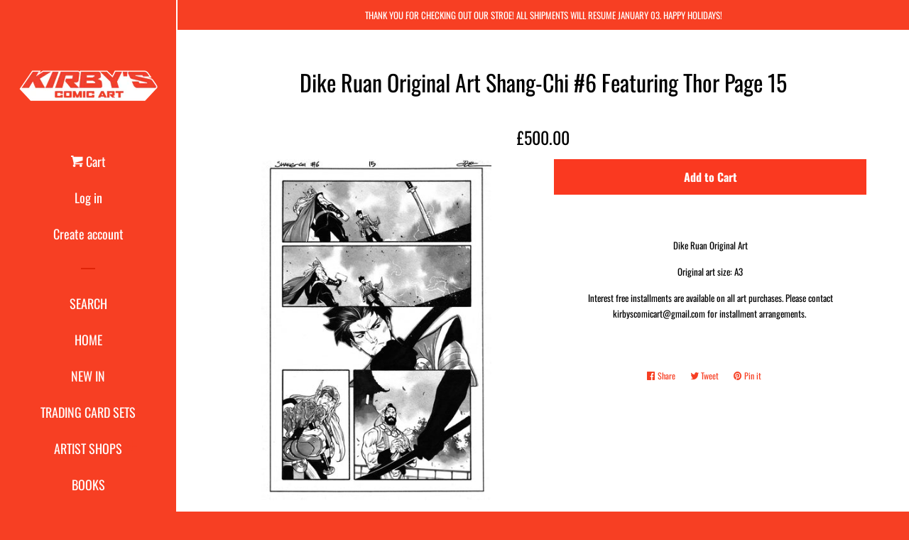

--- FILE ---
content_type: text/html; charset=utf-8
request_url: https://kirbyscomicartshop.com/products/dike-ruan-original-art-shang-chi-6-featuring-thor-page-15
body_size: 25704
content:
<!doctype html>
<html class="no-js">
<head>

  <!-- Basic page needs ================================================== -->
  <meta charset="utf-8">
  <meta http-equiv="X-UA-Compatible" content="IE=edge,chrome=1">

  
  <link rel="shortcut icon" href="//kirbyscomicartshop.com/cdn/shop/files/FAVICON_32x32.png?v=1613750378" type="image/png" />
  

  <!-- Title and description ================================================== -->
  <title>
  Dike Ruan Original Art Shang-Chi #6 Featuring Thor Page 15 &ndash; Kirby&#39;s Comic Art
  </title>

  
  <meta name="description" content="Dike Ruan Original Art Original art size: A3 Interest free installments are available on all art purchases. Please contact kirbyscomicart@gmail.com for installment arrangements. ">
  

  <!-- Social meta ================================================== -->
  <!-- /snippets/social-meta-tags.liquid -->




<meta property="og:site_name" content="Kirby&#39;s Comic Art">
<meta property="og:url" content="https://kirbyscomicartshop.com/products/dike-ruan-original-art-shang-chi-6-featuring-thor-page-15">
<meta property="og:title" content="Dike Ruan Original Art Shang-Chi #6 Featuring Thor Page 15">
<meta property="og:type" content="product">
<meta property="og:description" content="Dike Ruan Original Art Original art size: A3 Interest free installments are available on all art purchases. Please contact kirbyscomicart@gmail.com for installment arrangements. ">

  <meta property="og:price:amount" content="500.00">
  <meta property="og:price:currency" content="GBP">

<meta property="og:image" content="http://kirbyscomicartshop.com/cdn/shop/products/SHANGCHI006015_1200x1200.jpg?v=1639301884">
<meta property="og:image:secure_url" content="https://kirbyscomicartshop.com/cdn/shop/products/SHANGCHI006015_1200x1200.jpg?v=1639301884">


<meta name="twitter:card" content="summary_large_image">
<meta name="twitter:title" content="Dike Ruan Original Art Shang-Chi #6 Featuring Thor Page 15">
<meta name="twitter:description" content="Dike Ruan Original Art Original art size: A3 Interest free installments are available on all art purchases. Please contact kirbyscomicart@gmail.com for installment arrangements. ">


  <!-- Helpers ================================================== -->
  <link rel="canonical" href="https://kirbyscomicartshop.com/products/dike-ruan-original-art-shang-chi-6-featuring-thor-page-15">
  <meta name="viewport" content="width=device-width, initial-scale=1, shrink-to-fit=no">

  
    <!-- Ajaxify Cart Plugin ================================================== -->
    <link href="//kirbyscomicartshop.com/cdn/shop/t/3/assets/ajaxify.scss.css?v=108476774823296735801688713427" rel="stylesheet" type="text/css" media="all" />
  

  <!-- CSS ================================================== -->
  <link href="//kirbyscomicartshop.com/cdn/shop/t/3/assets/timber.scss.css?v=31035347894569559581766048552" rel="stylesheet" type="text/css" media="all" />

  <script>
    window.theme = window.theme || {};

    var theme = {
      cartType: 'drawer',
      moneyFormat: "£{{amount}}",
      currentTemplate: 'product',
      variables: {
        mediaQuerySmall: 'screen and (max-width: 480px)',
        bpSmall: false
      }
    }

    document.documentElement.className = document.documentElement.className.replace('no-js', 'js');
  </script>

  <!-- Header hook for plugins ================================================== -->
  <script>window.performance && window.performance.mark && window.performance.mark('shopify.content_for_header.start');</script><meta id="shopify-digital-wallet" name="shopify-digital-wallet" content="/5099913280/digital_wallets/dialog">
<meta name="shopify-checkout-api-token" content="bfff40fb72c86a344177da2389a3a88a">
<meta id="in-context-paypal-metadata" data-shop-id="5099913280" data-venmo-supported="false" data-environment="production" data-locale="en_US" data-paypal-v4="true" data-currency="GBP">
<link rel="alternate" type="application/json+oembed" href="https://kirbyscomicartshop.com/products/dike-ruan-original-art-shang-chi-6-featuring-thor-page-15.oembed">
<script async="async" src="/checkouts/internal/preloads.js?locale=en-GB"></script>
<link rel="preconnect" href="https://shop.app" crossorigin="anonymous">
<script async="async" src="https://shop.app/checkouts/internal/preloads.js?locale=en-GB&shop_id=5099913280" crossorigin="anonymous"></script>
<script id="apple-pay-shop-capabilities" type="application/json">{"shopId":5099913280,"countryCode":"GB","currencyCode":"GBP","merchantCapabilities":["supports3DS"],"merchantId":"gid:\/\/shopify\/Shop\/5099913280","merchantName":"Kirby's Comic Art","requiredBillingContactFields":["postalAddress","email","phone"],"requiredShippingContactFields":["postalAddress","email","phone"],"shippingType":"shipping","supportedNetworks":["visa","maestro","masterCard","amex","discover","elo"],"total":{"type":"pending","label":"Kirby's Comic Art","amount":"1.00"},"shopifyPaymentsEnabled":true,"supportsSubscriptions":true}</script>
<script id="shopify-features" type="application/json">{"accessToken":"bfff40fb72c86a344177da2389a3a88a","betas":["rich-media-storefront-analytics"],"domain":"kirbyscomicartshop.com","predictiveSearch":true,"shopId":5099913280,"locale":"en"}</script>
<script>var Shopify = Shopify || {};
Shopify.shop = "kirbys-comic-art.myshopify.com";
Shopify.locale = "en";
Shopify.currency = {"active":"GBP","rate":"1.0"};
Shopify.country = "GB";
Shopify.theme = {"name":"Pop","id":39679492160,"schema_name":"Pop","schema_version":"7.4.3","theme_store_id":719,"role":"main"};
Shopify.theme.handle = "null";
Shopify.theme.style = {"id":null,"handle":null};
Shopify.cdnHost = "kirbyscomicartshop.com/cdn";
Shopify.routes = Shopify.routes || {};
Shopify.routes.root = "/";</script>
<script type="module">!function(o){(o.Shopify=o.Shopify||{}).modules=!0}(window);</script>
<script>!function(o){function n(){var o=[];function n(){o.push(Array.prototype.slice.apply(arguments))}return n.q=o,n}var t=o.Shopify=o.Shopify||{};t.loadFeatures=n(),t.autoloadFeatures=n()}(window);</script>
<script>
  window.ShopifyPay = window.ShopifyPay || {};
  window.ShopifyPay.apiHost = "shop.app\/pay";
  window.ShopifyPay.redirectState = null;
</script>
<script id="shop-js-analytics" type="application/json">{"pageType":"product"}</script>
<script defer="defer" async type="module" src="//kirbyscomicartshop.com/cdn/shopifycloud/shop-js/modules/v2/client.init-shop-cart-sync_DtuiiIyl.en.esm.js"></script>
<script defer="defer" async type="module" src="//kirbyscomicartshop.com/cdn/shopifycloud/shop-js/modules/v2/chunk.common_CUHEfi5Q.esm.js"></script>
<script type="module">
  await import("//kirbyscomicartshop.com/cdn/shopifycloud/shop-js/modules/v2/client.init-shop-cart-sync_DtuiiIyl.en.esm.js");
await import("//kirbyscomicartshop.com/cdn/shopifycloud/shop-js/modules/v2/chunk.common_CUHEfi5Q.esm.js");

  window.Shopify.SignInWithShop?.initShopCartSync?.({"fedCMEnabled":true,"windoidEnabled":true});

</script>
<script>
  window.Shopify = window.Shopify || {};
  if (!window.Shopify.featureAssets) window.Shopify.featureAssets = {};
  window.Shopify.featureAssets['shop-js'] = {"shop-cart-sync":["modules/v2/client.shop-cart-sync_DFoTY42P.en.esm.js","modules/v2/chunk.common_CUHEfi5Q.esm.js"],"init-fed-cm":["modules/v2/client.init-fed-cm_D2UNy1i2.en.esm.js","modules/v2/chunk.common_CUHEfi5Q.esm.js"],"init-shop-email-lookup-coordinator":["modules/v2/client.init-shop-email-lookup-coordinator_BQEe2rDt.en.esm.js","modules/v2/chunk.common_CUHEfi5Q.esm.js"],"shop-cash-offers":["modules/v2/client.shop-cash-offers_3CTtReFF.en.esm.js","modules/v2/chunk.common_CUHEfi5Q.esm.js","modules/v2/chunk.modal_BewljZkx.esm.js"],"shop-button":["modules/v2/client.shop-button_C6oxCjDL.en.esm.js","modules/v2/chunk.common_CUHEfi5Q.esm.js"],"init-windoid":["modules/v2/client.init-windoid_5pix8xhK.en.esm.js","modules/v2/chunk.common_CUHEfi5Q.esm.js"],"avatar":["modules/v2/client.avatar_BTnouDA3.en.esm.js"],"init-shop-cart-sync":["modules/v2/client.init-shop-cart-sync_DtuiiIyl.en.esm.js","modules/v2/chunk.common_CUHEfi5Q.esm.js"],"shop-toast-manager":["modules/v2/client.shop-toast-manager_BYv_8cH1.en.esm.js","modules/v2/chunk.common_CUHEfi5Q.esm.js"],"pay-button":["modules/v2/client.pay-button_FnF9EIkY.en.esm.js","modules/v2/chunk.common_CUHEfi5Q.esm.js"],"shop-login-button":["modules/v2/client.shop-login-button_CH1KUpOf.en.esm.js","modules/v2/chunk.common_CUHEfi5Q.esm.js","modules/v2/chunk.modal_BewljZkx.esm.js"],"init-customer-accounts-sign-up":["modules/v2/client.init-customer-accounts-sign-up_aj7QGgYS.en.esm.js","modules/v2/client.shop-login-button_CH1KUpOf.en.esm.js","modules/v2/chunk.common_CUHEfi5Q.esm.js","modules/v2/chunk.modal_BewljZkx.esm.js"],"init-shop-for-new-customer-accounts":["modules/v2/client.init-shop-for-new-customer-accounts_NbnYRf_7.en.esm.js","modules/v2/client.shop-login-button_CH1KUpOf.en.esm.js","modules/v2/chunk.common_CUHEfi5Q.esm.js","modules/v2/chunk.modal_BewljZkx.esm.js"],"init-customer-accounts":["modules/v2/client.init-customer-accounts_ppedhqCH.en.esm.js","modules/v2/client.shop-login-button_CH1KUpOf.en.esm.js","modules/v2/chunk.common_CUHEfi5Q.esm.js","modules/v2/chunk.modal_BewljZkx.esm.js"],"shop-follow-button":["modules/v2/client.shop-follow-button_CMIBBa6u.en.esm.js","modules/v2/chunk.common_CUHEfi5Q.esm.js","modules/v2/chunk.modal_BewljZkx.esm.js"],"lead-capture":["modules/v2/client.lead-capture_But0hIyf.en.esm.js","modules/v2/chunk.common_CUHEfi5Q.esm.js","modules/v2/chunk.modal_BewljZkx.esm.js"],"checkout-modal":["modules/v2/client.checkout-modal_BBxc70dQ.en.esm.js","modules/v2/chunk.common_CUHEfi5Q.esm.js","modules/v2/chunk.modal_BewljZkx.esm.js"],"shop-login":["modules/v2/client.shop-login_hM3Q17Kl.en.esm.js","modules/v2/chunk.common_CUHEfi5Q.esm.js","modules/v2/chunk.modal_BewljZkx.esm.js"],"payment-terms":["modules/v2/client.payment-terms_CAtGlQYS.en.esm.js","modules/v2/chunk.common_CUHEfi5Q.esm.js","modules/v2/chunk.modal_BewljZkx.esm.js"]};
</script>
<script id="__st">var __st={"a":5099913280,"offset":0,"reqid":"2bb89f67-9e77-4e3e-8de1-3851d44bc2d4-1767530033","pageurl":"kirbyscomicartshop.com\/products\/dike-ruan-original-art-shang-chi-6-featuring-thor-page-15","u":"a2d1af0cb90d","p":"product","rtyp":"product","rid":6639626485854};</script>
<script>window.ShopifyPaypalV4VisibilityTracking = true;</script>
<script id="captcha-bootstrap">!function(){'use strict';const t='contact',e='account',n='new_comment',o=[[t,t],['blogs',n],['comments',n],[t,'customer']],c=[[e,'customer_login'],[e,'guest_login'],[e,'recover_customer_password'],[e,'create_customer']],r=t=>t.map((([t,e])=>`form[action*='/${t}']:not([data-nocaptcha='true']) input[name='form_type'][value='${e}']`)).join(','),a=t=>()=>t?[...document.querySelectorAll(t)].map((t=>t.form)):[];function s(){const t=[...o],e=r(t);return a(e)}const i='password',u='form_key',d=['recaptcha-v3-token','g-recaptcha-response','h-captcha-response',i],f=()=>{try{return window.sessionStorage}catch{return}},m='__shopify_v',_=t=>t.elements[u];function p(t,e,n=!1){try{const o=window.sessionStorage,c=JSON.parse(o.getItem(e)),{data:r}=function(t){const{data:e,action:n}=t;return t[m]||n?{data:e,action:n}:{data:t,action:n}}(c);for(const[e,n]of Object.entries(r))t.elements[e]&&(t.elements[e].value=n);n&&o.removeItem(e)}catch(o){console.error('form repopulation failed',{error:o})}}const l='form_type',E='cptcha';function T(t){t.dataset[E]=!0}const w=window,h=w.document,L='Shopify',v='ce_forms',y='captcha';let A=!1;((t,e)=>{const n=(g='f06e6c50-85a8-45c8-87d0-21a2b65856fe',I='https://cdn.shopify.com/shopifycloud/storefront-forms-hcaptcha/ce_storefront_forms_captcha_hcaptcha.v1.5.2.iife.js',D={infoText:'Protected by hCaptcha',privacyText:'Privacy',termsText:'Terms'},(t,e,n)=>{const o=w[L][v],c=o.bindForm;if(c)return c(t,g,e,D).then(n);var r;o.q.push([[t,g,e,D],n]),r=I,A||(h.body.append(Object.assign(h.createElement('script'),{id:'captcha-provider',async:!0,src:r})),A=!0)});var g,I,D;w[L]=w[L]||{},w[L][v]=w[L][v]||{},w[L][v].q=[],w[L][y]=w[L][y]||{},w[L][y].protect=function(t,e){n(t,void 0,e),T(t)},Object.freeze(w[L][y]),function(t,e,n,w,h,L){const[v,y,A,g]=function(t,e,n){const i=e?o:[],u=t?c:[],d=[...i,...u],f=r(d),m=r(i),_=r(d.filter((([t,e])=>n.includes(e))));return[a(f),a(m),a(_),s()]}(w,h,L),I=t=>{const e=t.target;return e instanceof HTMLFormElement?e:e&&e.form},D=t=>v().includes(t);t.addEventListener('submit',(t=>{const e=I(t);if(!e)return;const n=D(e)&&!e.dataset.hcaptchaBound&&!e.dataset.recaptchaBound,o=_(e),c=g().includes(e)&&(!o||!o.value);(n||c)&&t.preventDefault(),c&&!n&&(function(t){try{if(!f())return;!function(t){const e=f();if(!e)return;const n=_(t);if(!n)return;const o=n.value;o&&e.removeItem(o)}(t);const e=Array.from(Array(32),(()=>Math.random().toString(36)[2])).join('');!function(t,e){_(t)||t.append(Object.assign(document.createElement('input'),{type:'hidden',name:u})),t.elements[u].value=e}(t,e),function(t,e){const n=f();if(!n)return;const o=[...t.querySelectorAll(`input[type='${i}']`)].map((({name:t})=>t)),c=[...d,...o],r={};for(const[a,s]of new FormData(t).entries())c.includes(a)||(r[a]=s);n.setItem(e,JSON.stringify({[m]:1,action:t.action,data:r}))}(t,e)}catch(e){console.error('failed to persist form',e)}}(e),e.submit())}));const S=(t,e)=>{t&&!t.dataset[E]&&(n(t,e.some((e=>e===t))),T(t))};for(const o of['focusin','change'])t.addEventListener(o,(t=>{const e=I(t);D(e)&&S(e,y())}));const B=e.get('form_key'),M=e.get(l),P=B&&M;t.addEventListener('DOMContentLoaded',(()=>{const t=y();if(P)for(const e of t)e.elements[l].value===M&&p(e,B);[...new Set([...A(),...v().filter((t=>'true'===t.dataset.shopifyCaptcha))])].forEach((e=>S(e,t)))}))}(h,new URLSearchParams(w.location.search),n,t,e,['guest_login'])})(!0,!0)}();</script>
<script integrity="sha256-4kQ18oKyAcykRKYeNunJcIwy7WH5gtpwJnB7kiuLZ1E=" data-source-attribution="shopify.loadfeatures" defer="defer" src="//kirbyscomicartshop.com/cdn/shopifycloud/storefront/assets/storefront/load_feature-a0a9edcb.js" crossorigin="anonymous"></script>
<script crossorigin="anonymous" defer="defer" src="//kirbyscomicartshop.com/cdn/shopifycloud/storefront/assets/shopify_pay/storefront-65b4c6d7.js?v=20250812"></script>
<script data-source-attribution="shopify.dynamic_checkout.dynamic.init">var Shopify=Shopify||{};Shopify.PaymentButton=Shopify.PaymentButton||{isStorefrontPortableWallets:!0,init:function(){window.Shopify.PaymentButton.init=function(){};var t=document.createElement("script");t.src="https://kirbyscomicartshop.com/cdn/shopifycloud/portable-wallets/latest/portable-wallets.en.js",t.type="module",document.head.appendChild(t)}};
</script>
<script data-source-attribution="shopify.dynamic_checkout.buyer_consent">
  function portableWalletsHideBuyerConsent(e){var t=document.getElementById("shopify-buyer-consent"),n=document.getElementById("shopify-subscription-policy-button");t&&n&&(t.classList.add("hidden"),t.setAttribute("aria-hidden","true"),n.removeEventListener("click",e))}function portableWalletsShowBuyerConsent(e){var t=document.getElementById("shopify-buyer-consent"),n=document.getElementById("shopify-subscription-policy-button");t&&n&&(t.classList.remove("hidden"),t.removeAttribute("aria-hidden"),n.addEventListener("click",e))}window.Shopify?.PaymentButton&&(window.Shopify.PaymentButton.hideBuyerConsent=portableWalletsHideBuyerConsent,window.Shopify.PaymentButton.showBuyerConsent=portableWalletsShowBuyerConsent);
</script>
<script data-source-attribution="shopify.dynamic_checkout.cart.bootstrap">document.addEventListener("DOMContentLoaded",(function(){function t(){return document.querySelector("shopify-accelerated-checkout-cart, shopify-accelerated-checkout")}if(t())Shopify.PaymentButton.init();else{new MutationObserver((function(e,n){t()&&(Shopify.PaymentButton.init(),n.disconnect())})).observe(document.body,{childList:!0,subtree:!0})}}));
</script>
<link id="shopify-accelerated-checkout-styles" rel="stylesheet" media="screen" href="https://kirbyscomicartshop.com/cdn/shopifycloud/portable-wallets/latest/accelerated-checkout-backwards-compat.css" crossorigin="anonymous">
<style id="shopify-accelerated-checkout-cart">
        #shopify-buyer-consent {
  margin-top: 1em;
  display: inline-block;
  width: 100%;
}

#shopify-buyer-consent.hidden {
  display: none;
}

#shopify-subscription-policy-button {
  background: none;
  border: none;
  padding: 0;
  text-decoration: underline;
  font-size: inherit;
  cursor: pointer;
}

#shopify-subscription-policy-button::before {
  box-shadow: none;
}

      </style>

<script>window.performance && window.performance.mark && window.performance.mark('shopify.content_for_header.end');</script>

  
  

  
  <script src="//kirbyscomicartshop.com/cdn/shop/t/3/assets/jquery-2.2.3.min.js?v=58211863146907186831543485679" type="text/javascript"></script>
  <script src="//kirbyscomicartshop.com/cdn/shop/t/3/assets/modernizr.min.js?v=520786850485634651543485680" type="text/javascript"></script>

  <script src="//kirbyscomicartshop.com/cdn/shop/t/3/assets/lazysizes.min.js?v=177476512571513845041543485680" async="async"></script>

  <script src="//kirbyscomicartshop.com/cdn/shop/t/3/assets/theme.js?v=97239712952730064071543485680" defer="defer"></script>

 

<script>window.__pagefly_analytics_settings__={"version":2,"visits":1141,"dashboardVisits":"197","storefrontPassword":"liverpool20051994","acceptGDPR":true,"acceptTracking":false,"planMigrated":true,"install_app":"1","klaviyoListKey":"MFNKPU","create_first_collection_page":"1","pageflyThemeId":81835229278,"publish_first_collection_page":"1","first_visit_pricing_plan":"1","create_first_home_page":"1","create_first_password_page":"1","publish_first_password_page":"1","publish_first_home_page":"1","create_first_regular_page":"1","publish_first_regular_page":"1","feedbackTriggered":[{"triggeredAt":"2022-03-12T09:23:17.575Z","type":"OLD_USER"}]};</script>
 

<!-- BEGIN app block: shopify://apps/pagefly-page-builder/blocks/app-embed/83e179f7-59a0-4589-8c66-c0dddf959200 -->

<!-- BEGIN app snippet: pagefly-cro-ab-testing-main -->







<script>
  ;(function () {
    const url = new URL(window.location)
    const viewParam = url.searchParams.get('view')
    if (viewParam && viewParam.includes('variant-pf-')) {
      url.searchParams.set('pf_v', viewParam)
      url.searchParams.delete('view')
      window.history.replaceState({}, '', url)
    }
  })()
</script>



<script type='module'>
  
  window.PAGEFLY_CRO = window.PAGEFLY_CRO || {}

  window.PAGEFLY_CRO['data_debug'] = {
    original_template_suffix: "all_products",
    allow_ab_test: false,
    ab_test_start_time: 0,
    ab_test_end_time: 0,
    today_date_time: 1767530033000,
  }
  window.PAGEFLY_CRO['GA4'] = { enabled: false}
</script>

<!-- END app snippet -->








  <script src='https://cdn.shopify.com/extensions/019b6965-ed06-7f85-833a-9283c5c4e872/pagefly-page-builder-212/assets/pagefly-helper.js' defer='defer'></script>

  <script src='https://cdn.shopify.com/extensions/019b6965-ed06-7f85-833a-9283c5c4e872/pagefly-page-builder-212/assets/pagefly-general-helper.js' defer='defer'></script>

  <script src='https://cdn.shopify.com/extensions/019b6965-ed06-7f85-833a-9283c5c4e872/pagefly-page-builder-212/assets/pagefly-snap-slider.js' defer='defer'></script>

  <script src='https://cdn.shopify.com/extensions/019b6965-ed06-7f85-833a-9283c5c4e872/pagefly-page-builder-212/assets/pagefly-slideshow-v3.js' defer='defer'></script>

  <script src='https://cdn.shopify.com/extensions/019b6965-ed06-7f85-833a-9283c5c4e872/pagefly-page-builder-212/assets/pagefly-slideshow-v4.js' defer='defer'></script>

  <script src='https://cdn.shopify.com/extensions/019b6965-ed06-7f85-833a-9283c5c4e872/pagefly-page-builder-212/assets/pagefly-glider.js' defer='defer'></script>

  <script src='https://cdn.shopify.com/extensions/019b6965-ed06-7f85-833a-9283c5c4e872/pagefly-page-builder-212/assets/pagefly-slideshow-v1-v2.js' defer='defer'></script>

  <script src='https://cdn.shopify.com/extensions/019b6965-ed06-7f85-833a-9283c5c4e872/pagefly-page-builder-212/assets/pagefly-product-media.js' defer='defer'></script>

  <script src='https://cdn.shopify.com/extensions/019b6965-ed06-7f85-833a-9283c5c4e872/pagefly-page-builder-212/assets/pagefly-product.js' defer='defer'></script>


<script id='pagefly-helper-data' type='application/json'>
  {
    "page_optimization": {
      "assets_prefetching": false
    },
    "elements_asset_mapper": {
      "Accordion": "https://cdn.shopify.com/extensions/019b6965-ed06-7f85-833a-9283c5c4e872/pagefly-page-builder-212/assets/pagefly-accordion.js",
      "Accordion3": "https://cdn.shopify.com/extensions/019b6965-ed06-7f85-833a-9283c5c4e872/pagefly-page-builder-212/assets/pagefly-accordion3.js",
      "CountDown": "https://cdn.shopify.com/extensions/019b6965-ed06-7f85-833a-9283c5c4e872/pagefly-page-builder-212/assets/pagefly-countdown.js",
      "GMap1": "https://cdn.shopify.com/extensions/019b6965-ed06-7f85-833a-9283c5c4e872/pagefly-page-builder-212/assets/pagefly-gmap.js",
      "GMap2": "https://cdn.shopify.com/extensions/019b6965-ed06-7f85-833a-9283c5c4e872/pagefly-page-builder-212/assets/pagefly-gmap.js",
      "GMapBasicV2": "https://cdn.shopify.com/extensions/019b6965-ed06-7f85-833a-9283c5c4e872/pagefly-page-builder-212/assets/pagefly-gmap.js",
      "GMapAdvancedV2": "https://cdn.shopify.com/extensions/019b6965-ed06-7f85-833a-9283c5c4e872/pagefly-page-builder-212/assets/pagefly-gmap.js",
      "HTML.Video": "https://cdn.shopify.com/extensions/019b6965-ed06-7f85-833a-9283c5c4e872/pagefly-page-builder-212/assets/pagefly-htmlvideo.js",
      "HTML.Video2": "https://cdn.shopify.com/extensions/019b6965-ed06-7f85-833a-9283c5c4e872/pagefly-page-builder-212/assets/pagefly-htmlvideo2.js",
      "HTML.Video3": "https://cdn.shopify.com/extensions/019b6965-ed06-7f85-833a-9283c5c4e872/pagefly-page-builder-212/assets/pagefly-htmlvideo2.js",
      "BackgroundVideo": "https://cdn.shopify.com/extensions/019b6965-ed06-7f85-833a-9283c5c4e872/pagefly-page-builder-212/assets/pagefly-htmlvideo2.js",
      "Instagram": "https://cdn.shopify.com/extensions/019b6965-ed06-7f85-833a-9283c5c4e872/pagefly-page-builder-212/assets/pagefly-instagram.js",
      "Instagram2": "https://cdn.shopify.com/extensions/019b6965-ed06-7f85-833a-9283c5c4e872/pagefly-page-builder-212/assets/pagefly-instagram.js",
      "Insta3": "https://cdn.shopify.com/extensions/019b6965-ed06-7f85-833a-9283c5c4e872/pagefly-page-builder-212/assets/pagefly-instagram3.js",
      "Tabs": "https://cdn.shopify.com/extensions/019b6965-ed06-7f85-833a-9283c5c4e872/pagefly-page-builder-212/assets/pagefly-tab.js",
      "Tabs3": "https://cdn.shopify.com/extensions/019b6965-ed06-7f85-833a-9283c5c4e872/pagefly-page-builder-212/assets/pagefly-tab3.js",
      "ProductBox": "https://cdn.shopify.com/extensions/019b6965-ed06-7f85-833a-9283c5c4e872/pagefly-page-builder-212/assets/pagefly-cart.js",
      "FBPageBox2": "https://cdn.shopify.com/extensions/019b6965-ed06-7f85-833a-9283c5c4e872/pagefly-page-builder-212/assets/pagefly-facebook.js",
      "FBLikeButton2": "https://cdn.shopify.com/extensions/019b6965-ed06-7f85-833a-9283c5c4e872/pagefly-page-builder-212/assets/pagefly-facebook.js",
      "TwitterFeed2": "https://cdn.shopify.com/extensions/019b6965-ed06-7f85-833a-9283c5c4e872/pagefly-page-builder-212/assets/pagefly-twitter.js",
      "Paragraph4": "https://cdn.shopify.com/extensions/019b6965-ed06-7f85-833a-9283c5c4e872/pagefly-page-builder-212/assets/pagefly-paragraph4.js",

      "AliReviews": "https://cdn.shopify.com/extensions/019b6965-ed06-7f85-833a-9283c5c4e872/pagefly-page-builder-212/assets/pagefly-3rd-elements.js",
      "BackInStock": "https://cdn.shopify.com/extensions/019b6965-ed06-7f85-833a-9283c5c4e872/pagefly-page-builder-212/assets/pagefly-3rd-elements.js",
      "GloboBackInStock": "https://cdn.shopify.com/extensions/019b6965-ed06-7f85-833a-9283c5c4e872/pagefly-page-builder-212/assets/pagefly-3rd-elements.js",
      "GrowaveWishlist": "https://cdn.shopify.com/extensions/019b6965-ed06-7f85-833a-9283c5c4e872/pagefly-page-builder-212/assets/pagefly-3rd-elements.js",
      "InfiniteOptionsShopPad": "https://cdn.shopify.com/extensions/019b6965-ed06-7f85-833a-9283c5c4e872/pagefly-page-builder-212/assets/pagefly-3rd-elements.js",
      "InkybayProductPersonalizer": "https://cdn.shopify.com/extensions/019b6965-ed06-7f85-833a-9283c5c4e872/pagefly-page-builder-212/assets/pagefly-3rd-elements.js",
      "LimeSpot": "https://cdn.shopify.com/extensions/019b6965-ed06-7f85-833a-9283c5c4e872/pagefly-page-builder-212/assets/pagefly-3rd-elements.js",
      "Loox": "https://cdn.shopify.com/extensions/019b6965-ed06-7f85-833a-9283c5c4e872/pagefly-page-builder-212/assets/pagefly-3rd-elements.js",
      "Opinew": "https://cdn.shopify.com/extensions/019b6965-ed06-7f85-833a-9283c5c4e872/pagefly-page-builder-212/assets/pagefly-3rd-elements.js",
      "Powr": "https://cdn.shopify.com/extensions/019b6965-ed06-7f85-833a-9283c5c4e872/pagefly-page-builder-212/assets/pagefly-3rd-elements.js",
      "ProductReviews": "https://cdn.shopify.com/extensions/019b6965-ed06-7f85-833a-9283c5c4e872/pagefly-page-builder-212/assets/pagefly-3rd-elements.js",
      "PushOwl": "https://cdn.shopify.com/extensions/019b6965-ed06-7f85-833a-9283c5c4e872/pagefly-page-builder-212/assets/pagefly-3rd-elements.js",
      "ReCharge": "https://cdn.shopify.com/extensions/019b6965-ed06-7f85-833a-9283c5c4e872/pagefly-page-builder-212/assets/pagefly-3rd-elements.js",
      "Rivyo": "https://cdn.shopify.com/extensions/019b6965-ed06-7f85-833a-9283c5c4e872/pagefly-page-builder-212/assets/pagefly-3rd-elements.js",
      "TrackingMore": "https://cdn.shopify.com/extensions/019b6965-ed06-7f85-833a-9283c5c4e872/pagefly-page-builder-212/assets/pagefly-3rd-elements.js",
      "Vitals": "https://cdn.shopify.com/extensions/019b6965-ed06-7f85-833a-9283c5c4e872/pagefly-page-builder-212/assets/pagefly-3rd-elements.js",
      "Wiser": "https://cdn.shopify.com/extensions/019b6965-ed06-7f85-833a-9283c5c4e872/pagefly-page-builder-212/assets/pagefly-3rd-elements.js"
    },
    "custom_elements_mapper": {
      "pf-click-action-element": "https://cdn.shopify.com/extensions/019b6965-ed06-7f85-833a-9283c5c4e872/pagefly-page-builder-212/assets/pagefly-click-action-element.js",
      "pf-dialog-element": "https://cdn.shopify.com/extensions/019b6965-ed06-7f85-833a-9283c5c4e872/pagefly-page-builder-212/assets/pagefly-dialog-element.js"
    }
  }
</script>


<!-- END app block --><link href="https://monorail-edge.shopifysvc.com" rel="dns-prefetch">
<script>(function(){if ("sendBeacon" in navigator && "performance" in window) {try {var session_token_from_headers = performance.getEntriesByType('navigation')[0].serverTiming.find(x => x.name == '_s').description;} catch {var session_token_from_headers = undefined;}var session_cookie_matches = document.cookie.match(/_shopify_s=([^;]*)/);var session_token_from_cookie = session_cookie_matches && session_cookie_matches.length === 2 ? session_cookie_matches[1] : "";var session_token = session_token_from_headers || session_token_from_cookie || "";function handle_abandonment_event(e) {var entries = performance.getEntries().filter(function(entry) {return /monorail-edge.shopifysvc.com/.test(entry.name);});if (!window.abandonment_tracked && entries.length === 0) {window.abandonment_tracked = true;var currentMs = Date.now();var navigation_start = performance.timing.navigationStart;var payload = {shop_id: 5099913280,url: window.location.href,navigation_start,duration: currentMs - navigation_start,session_token,page_type: "product"};window.navigator.sendBeacon("https://monorail-edge.shopifysvc.com/v1/produce", JSON.stringify({schema_id: "online_store_buyer_site_abandonment/1.1",payload: payload,metadata: {event_created_at_ms: currentMs,event_sent_at_ms: currentMs}}));}}window.addEventListener('pagehide', handle_abandonment_event);}}());</script>
<script id="web-pixels-manager-setup">(function e(e,d,r,n,o){if(void 0===o&&(o={}),!Boolean(null===(a=null===(i=window.Shopify)||void 0===i?void 0:i.analytics)||void 0===a?void 0:a.replayQueue)){var i,a;window.Shopify=window.Shopify||{};var t=window.Shopify;t.analytics=t.analytics||{};var s=t.analytics;s.replayQueue=[],s.publish=function(e,d,r){return s.replayQueue.push([e,d,r]),!0};try{self.performance.mark("wpm:start")}catch(e){}var l=function(){var e={modern:/Edge?\/(1{2}[4-9]|1[2-9]\d|[2-9]\d{2}|\d{4,})\.\d+(\.\d+|)|Firefox\/(1{2}[4-9]|1[2-9]\d|[2-9]\d{2}|\d{4,})\.\d+(\.\d+|)|Chrom(ium|e)\/(9{2}|\d{3,})\.\d+(\.\d+|)|(Maci|X1{2}).+ Version\/(15\.\d+|(1[6-9]|[2-9]\d|\d{3,})\.\d+)([,.]\d+|)( \(\w+\)|)( Mobile\/\w+|) Safari\/|Chrome.+OPR\/(9{2}|\d{3,})\.\d+\.\d+|(CPU[ +]OS|iPhone[ +]OS|CPU[ +]iPhone|CPU IPhone OS|CPU iPad OS)[ +]+(15[._]\d+|(1[6-9]|[2-9]\d|\d{3,})[._]\d+)([._]\d+|)|Android:?[ /-](13[3-9]|1[4-9]\d|[2-9]\d{2}|\d{4,})(\.\d+|)(\.\d+|)|Android.+Firefox\/(13[5-9]|1[4-9]\d|[2-9]\d{2}|\d{4,})\.\d+(\.\d+|)|Android.+Chrom(ium|e)\/(13[3-9]|1[4-9]\d|[2-9]\d{2}|\d{4,})\.\d+(\.\d+|)|SamsungBrowser\/([2-9]\d|\d{3,})\.\d+/,legacy:/Edge?\/(1[6-9]|[2-9]\d|\d{3,})\.\d+(\.\d+|)|Firefox\/(5[4-9]|[6-9]\d|\d{3,})\.\d+(\.\d+|)|Chrom(ium|e)\/(5[1-9]|[6-9]\d|\d{3,})\.\d+(\.\d+|)([\d.]+$|.*Safari\/(?![\d.]+ Edge\/[\d.]+$))|(Maci|X1{2}).+ Version\/(10\.\d+|(1[1-9]|[2-9]\d|\d{3,})\.\d+)([,.]\d+|)( \(\w+\)|)( Mobile\/\w+|) Safari\/|Chrome.+OPR\/(3[89]|[4-9]\d|\d{3,})\.\d+\.\d+|(CPU[ +]OS|iPhone[ +]OS|CPU[ +]iPhone|CPU IPhone OS|CPU iPad OS)[ +]+(10[._]\d+|(1[1-9]|[2-9]\d|\d{3,})[._]\d+)([._]\d+|)|Android:?[ /-](13[3-9]|1[4-9]\d|[2-9]\d{2}|\d{4,})(\.\d+|)(\.\d+|)|Mobile Safari.+OPR\/([89]\d|\d{3,})\.\d+\.\d+|Android.+Firefox\/(13[5-9]|1[4-9]\d|[2-9]\d{2}|\d{4,})\.\d+(\.\d+|)|Android.+Chrom(ium|e)\/(13[3-9]|1[4-9]\d|[2-9]\d{2}|\d{4,})\.\d+(\.\d+|)|Android.+(UC? ?Browser|UCWEB|U3)[ /]?(15\.([5-9]|\d{2,})|(1[6-9]|[2-9]\d|\d{3,})\.\d+)\.\d+|SamsungBrowser\/(5\.\d+|([6-9]|\d{2,})\.\d+)|Android.+MQ{2}Browser\/(14(\.(9|\d{2,})|)|(1[5-9]|[2-9]\d|\d{3,})(\.\d+|))(\.\d+|)|K[Aa][Ii]OS\/(3\.\d+|([4-9]|\d{2,})\.\d+)(\.\d+|)/},d=e.modern,r=e.legacy,n=navigator.userAgent;return n.match(d)?"modern":n.match(r)?"legacy":"unknown"}(),u="modern"===l?"modern":"legacy",c=(null!=n?n:{modern:"",legacy:""})[u],f=function(e){return[e.baseUrl,"/wpm","/b",e.hashVersion,"modern"===e.buildTarget?"m":"l",".js"].join("")}({baseUrl:d,hashVersion:r,buildTarget:u}),m=function(e){var d=e.version,r=e.bundleTarget,n=e.surface,o=e.pageUrl,i=e.monorailEndpoint;return{emit:function(e){var a=e.status,t=e.errorMsg,s=(new Date).getTime(),l=JSON.stringify({metadata:{event_sent_at_ms:s},events:[{schema_id:"web_pixels_manager_load/3.1",payload:{version:d,bundle_target:r,page_url:o,status:a,surface:n,error_msg:t},metadata:{event_created_at_ms:s}}]});if(!i)return console&&console.warn&&console.warn("[Web Pixels Manager] No Monorail endpoint provided, skipping logging."),!1;try{return self.navigator.sendBeacon.bind(self.navigator)(i,l)}catch(e){}var u=new XMLHttpRequest;try{return u.open("POST",i,!0),u.setRequestHeader("Content-Type","text/plain"),u.send(l),!0}catch(e){return console&&console.warn&&console.warn("[Web Pixels Manager] Got an unhandled error while logging to Monorail."),!1}}}}({version:r,bundleTarget:l,surface:e.surface,pageUrl:self.location.href,monorailEndpoint:e.monorailEndpoint});try{o.browserTarget=l,function(e){var d=e.src,r=e.async,n=void 0===r||r,o=e.onload,i=e.onerror,a=e.sri,t=e.scriptDataAttributes,s=void 0===t?{}:t,l=document.createElement("script"),u=document.querySelector("head"),c=document.querySelector("body");if(l.async=n,l.src=d,a&&(l.integrity=a,l.crossOrigin="anonymous"),s)for(var f in s)if(Object.prototype.hasOwnProperty.call(s,f))try{l.dataset[f]=s[f]}catch(e){}if(o&&l.addEventListener("load",o),i&&l.addEventListener("error",i),u)u.appendChild(l);else{if(!c)throw new Error("Did not find a head or body element to append the script");c.appendChild(l)}}({src:f,async:!0,onload:function(){if(!function(){var e,d;return Boolean(null===(d=null===(e=window.Shopify)||void 0===e?void 0:e.analytics)||void 0===d?void 0:d.initialized)}()){var d=window.webPixelsManager.init(e)||void 0;if(d){var r=window.Shopify.analytics;r.replayQueue.forEach((function(e){var r=e[0],n=e[1],o=e[2];d.publishCustomEvent(r,n,o)})),r.replayQueue=[],r.publish=d.publishCustomEvent,r.visitor=d.visitor,r.initialized=!0}}},onerror:function(){return m.emit({status:"failed",errorMsg:"".concat(f," has failed to load")})},sri:function(e){var d=/^sha384-[A-Za-z0-9+/=]+$/;return"string"==typeof e&&d.test(e)}(c)?c:"",scriptDataAttributes:o}),m.emit({status:"loading"})}catch(e){m.emit({status:"failed",errorMsg:(null==e?void 0:e.message)||"Unknown error"})}}})({shopId: 5099913280,storefrontBaseUrl: "https://kirbyscomicartshop.com",extensionsBaseUrl: "https://extensions.shopifycdn.com/cdn/shopifycloud/web-pixels-manager",monorailEndpoint: "https://monorail-edge.shopifysvc.com/unstable/produce_batch",surface: "storefront-renderer",enabledBetaFlags: ["2dca8a86","a0d5f9d2"],webPixelsConfigList: [{"id":"shopify-app-pixel","configuration":"{}","eventPayloadVersion":"v1","runtimeContext":"STRICT","scriptVersion":"0450","apiClientId":"shopify-pixel","type":"APP","privacyPurposes":["ANALYTICS","MARKETING"]},{"id":"shopify-custom-pixel","eventPayloadVersion":"v1","runtimeContext":"LAX","scriptVersion":"0450","apiClientId":"shopify-pixel","type":"CUSTOM","privacyPurposes":["ANALYTICS","MARKETING"]}],isMerchantRequest: false,initData: {"shop":{"name":"Kirby's Comic Art","paymentSettings":{"currencyCode":"GBP"},"myshopifyDomain":"kirbys-comic-art.myshopify.com","countryCode":"GB","storefrontUrl":"https:\/\/kirbyscomicartshop.com"},"customer":null,"cart":null,"checkout":null,"productVariants":[{"price":{"amount":500.0,"currencyCode":"GBP"},"product":{"title":"Dike Ruan Original Art Shang-Chi #6 Featuring Thor Page 15","vendor":"Kirby's Comic Art","id":"6639626485854","untranslatedTitle":"Dike Ruan Original Art Shang-Chi #6 Featuring Thor Page 15","url":"\/products\/dike-ruan-original-art-shang-chi-6-featuring-thor-page-15","type":"Original Art"},"id":"39583211257950","image":{"src":"\/\/kirbyscomicartshop.com\/cdn\/shop\/products\/SHANGCHI006015.jpg?v=1639301884"},"sku":"","title":"Default Title","untranslatedTitle":"Default Title"}],"purchasingCompany":null},},"https://kirbyscomicartshop.com/cdn","da62cc92w68dfea28pcf9825a4m392e00d0",{"modern":"","legacy":""},{"shopId":"5099913280","storefrontBaseUrl":"https:\/\/kirbyscomicartshop.com","extensionBaseUrl":"https:\/\/extensions.shopifycdn.com\/cdn\/shopifycloud\/web-pixels-manager","surface":"storefront-renderer","enabledBetaFlags":"[\"2dca8a86\", \"a0d5f9d2\"]","isMerchantRequest":"false","hashVersion":"da62cc92w68dfea28pcf9825a4m392e00d0","publish":"custom","events":"[[\"page_viewed\",{}],[\"product_viewed\",{\"productVariant\":{\"price\":{\"amount\":500.0,\"currencyCode\":\"GBP\"},\"product\":{\"title\":\"Dike Ruan Original Art Shang-Chi #6 Featuring Thor Page 15\",\"vendor\":\"Kirby's Comic Art\",\"id\":\"6639626485854\",\"untranslatedTitle\":\"Dike Ruan Original Art Shang-Chi #6 Featuring Thor Page 15\",\"url\":\"\/products\/dike-ruan-original-art-shang-chi-6-featuring-thor-page-15\",\"type\":\"Original Art\"},\"id\":\"39583211257950\",\"image\":{\"src\":\"\/\/kirbyscomicartshop.com\/cdn\/shop\/products\/SHANGCHI006015.jpg?v=1639301884\"},\"sku\":\"\",\"title\":\"Default Title\",\"untranslatedTitle\":\"Default Title\"}}]]"});</script><script>
  window.ShopifyAnalytics = window.ShopifyAnalytics || {};
  window.ShopifyAnalytics.meta = window.ShopifyAnalytics.meta || {};
  window.ShopifyAnalytics.meta.currency = 'GBP';
  var meta = {"product":{"id":6639626485854,"gid":"gid:\/\/shopify\/Product\/6639626485854","vendor":"Kirby's Comic Art","type":"Original Art","handle":"dike-ruan-original-art-shang-chi-6-featuring-thor-page-15","variants":[{"id":39583211257950,"price":50000,"name":"Dike Ruan Original Art Shang-Chi #6 Featuring Thor Page 15","public_title":null,"sku":""}],"remote":false},"page":{"pageType":"product","resourceType":"product","resourceId":6639626485854,"requestId":"2bb89f67-9e77-4e3e-8de1-3851d44bc2d4-1767530033"}};
  for (var attr in meta) {
    window.ShopifyAnalytics.meta[attr] = meta[attr];
  }
</script>
<script class="analytics">
  (function () {
    var customDocumentWrite = function(content) {
      var jquery = null;

      if (window.jQuery) {
        jquery = window.jQuery;
      } else if (window.Checkout && window.Checkout.$) {
        jquery = window.Checkout.$;
      }

      if (jquery) {
        jquery('body').append(content);
      }
    };

    var hasLoggedConversion = function(token) {
      if (token) {
        return document.cookie.indexOf('loggedConversion=' + token) !== -1;
      }
      return false;
    }

    var setCookieIfConversion = function(token) {
      if (token) {
        var twoMonthsFromNow = new Date(Date.now());
        twoMonthsFromNow.setMonth(twoMonthsFromNow.getMonth() + 2);

        document.cookie = 'loggedConversion=' + token + '; expires=' + twoMonthsFromNow;
      }
    }

    var trekkie = window.ShopifyAnalytics.lib = window.trekkie = window.trekkie || [];
    if (trekkie.integrations) {
      return;
    }
    trekkie.methods = [
      'identify',
      'page',
      'ready',
      'track',
      'trackForm',
      'trackLink'
    ];
    trekkie.factory = function(method) {
      return function() {
        var args = Array.prototype.slice.call(arguments);
        args.unshift(method);
        trekkie.push(args);
        return trekkie;
      };
    };
    for (var i = 0; i < trekkie.methods.length; i++) {
      var key = trekkie.methods[i];
      trekkie[key] = trekkie.factory(key);
    }
    trekkie.load = function(config) {
      trekkie.config = config || {};
      trekkie.config.initialDocumentCookie = document.cookie;
      var first = document.getElementsByTagName('script')[0];
      var script = document.createElement('script');
      script.type = 'text/javascript';
      script.onerror = function(e) {
        var scriptFallback = document.createElement('script');
        scriptFallback.type = 'text/javascript';
        scriptFallback.onerror = function(error) {
                var Monorail = {
      produce: function produce(monorailDomain, schemaId, payload) {
        var currentMs = new Date().getTime();
        var event = {
          schema_id: schemaId,
          payload: payload,
          metadata: {
            event_created_at_ms: currentMs,
            event_sent_at_ms: currentMs
          }
        };
        return Monorail.sendRequest("https://" + monorailDomain + "/v1/produce", JSON.stringify(event));
      },
      sendRequest: function sendRequest(endpointUrl, payload) {
        // Try the sendBeacon API
        if (window && window.navigator && typeof window.navigator.sendBeacon === 'function' && typeof window.Blob === 'function' && !Monorail.isIos12()) {
          var blobData = new window.Blob([payload], {
            type: 'text/plain'
          });

          if (window.navigator.sendBeacon(endpointUrl, blobData)) {
            return true;
          } // sendBeacon was not successful

        } // XHR beacon

        var xhr = new XMLHttpRequest();

        try {
          xhr.open('POST', endpointUrl);
          xhr.setRequestHeader('Content-Type', 'text/plain');
          xhr.send(payload);
        } catch (e) {
          console.log(e);
        }

        return false;
      },
      isIos12: function isIos12() {
        return window.navigator.userAgent.lastIndexOf('iPhone; CPU iPhone OS 12_') !== -1 || window.navigator.userAgent.lastIndexOf('iPad; CPU OS 12_') !== -1;
      }
    };
    Monorail.produce('monorail-edge.shopifysvc.com',
      'trekkie_storefront_load_errors/1.1',
      {shop_id: 5099913280,
      theme_id: 39679492160,
      app_name: "storefront",
      context_url: window.location.href,
      source_url: "//kirbyscomicartshop.com/cdn/s/trekkie.storefront.8f32c7f0b513e73f3235c26245676203e1209161.min.js"});

        };
        scriptFallback.async = true;
        scriptFallback.src = '//kirbyscomicartshop.com/cdn/s/trekkie.storefront.8f32c7f0b513e73f3235c26245676203e1209161.min.js';
        first.parentNode.insertBefore(scriptFallback, first);
      };
      script.async = true;
      script.src = '//kirbyscomicartshop.com/cdn/s/trekkie.storefront.8f32c7f0b513e73f3235c26245676203e1209161.min.js';
      first.parentNode.insertBefore(script, first);
    };
    trekkie.load(
      {"Trekkie":{"appName":"storefront","development":false,"defaultAttributes":{"shopId":5099913280,"isMerchantRequest":null,"themeId":39679492160,"themeCityHash":"13049798394710711338","contentLanguage":"en","currency":"GBP","eventMetadataId":"41124bf2-581d-4c6d-895f-0d60f5670dbd"},"isServerSideCookieWritingEnabled":true,"monorailRegion":"shop_domain","enabledBetaFlags":["65f19447"]},"Session Attribution":{},"S2S":{"facebookCapiEnabled":false,"source":"trekkie-storefront-renderer","apiClientId":580111}}
    );

    var loaded = false;
    trekkie.ready(function() {
      if (loaded) return;
      loaded = true;

      window.ShopifyAnalytics.lib = window.trekkie;

      var originalDocumentWrite = document.write;
      document.write = customDocumentWrite;
      try { window.ShopifyAnalytics.merchantGoogleAnalytics.call(this); } catch(error) {};
      document.write = originalDocumentWrite;

      window.ShopifyAnalytics.lib.page(null,{"pageType":"product","resourceType":"product","resourceId":6639626485854,"requestId":"2bb89f67-9e77-4e3e-8de1-3851d44bc2d4-1767530033","shopifyEmitted":true});

      var match = window.location.pathname.match(/checkouts\/(.+)\/(thank_you|post_purchase)/)
      var token = match? match[1]: undefined;
      if (!hasLoggedConversion(token)) {
        setCookieIfConversion(token);
        window.ShopifyAnalytics.lib.track("Viewed Product",{"currency":"GBP","variantId":39583211257950,"productId":6639626485854,"productGid":"gid:\/\/shopify\/Product\/6639626485854","name":"Dike Ruan Original Art Shang-Chi #6 Featuring Thor Page 15","price":"500.00","sku":"","brand":"Kirby's Comic Art","variant":null,"category":"Original Art","nonInteraction":true,"remote":false},undefined,undefined,{"shopifyEmitted":true});
      window.ShopifyAnalytics.lib.track("monorail:\/\/trekkie_storefront_viewed_product\/1.1",{"currency":"GBP","variantId":39583211257950,"productId":6639626485854,"productGid":"gid:\/\/shopify\/Product\/6639626485854","name":"Dike Ruan Original Art Shang-Chi #6 Featuring Thor Page 15","price":"500.00","sku":"","brand":"Kirby's Comic Art","variant":null,"category":"Original Art","nonInteraction":true,"remote":false,"referer":"https:\/\/kirbyscomicartshop.com\/products\/dike-ruan-original-art-shang-chi-6-featuring-thor-page-15"});
      }
    });


        var eventsListenerScript = document.createElement('script');
        eventsListenerScript.async = true;
        eventsListenerScript.src = "//kirbyscomicartshop.com/cdn/shopifycloud/storefront/assets/shop_events_listener-3da45d37.js";
        document.getElementsByTagName('head')[0].appendChild(eventsListenerScript);

})();</script>
<script
  defer
  src="https://kirbyscomicartshop.com/cdn/shopifycloud/perf-kit/shopify-perf-kit-2.1.2.min.js"
  data-application="storefront-renderer"
  data-shop-id="5099913280"
  data-render-region="gcp-us-central1"
  data-page-type="product"
  data-theme-instance-id="39679492160"
  data-theme-name="Pop"
  data-theme-version="7.4.3"
  data-monorail-region="shop_domain"
  data-resource-timing-sampling-rate="10"
  data-shs="true"
  data-shs-beacon="true"
  data-shs-export-with-fetch="true"
  data-shs-logs-sample-rate="1"
  data-shs-beacon-endpoint="https://kirbyscomicartshop.com/api/collect"
></script>
</head> 


<body id="dike-ruan-original-art-shang-chi-6-featuring-thor-page-15" class="template-product" >

  <div id="shopify-section-header" class="shopify-section">





<style>
.site-header {
  
    border-bottom: 2px solid #ffffff;
  
}

@media screen and (max-width: 1024px) {
  .site-header {
    height: 100px;
  }
}


  @media screen and (min-width: 1025px) {
    .site-header {
      border-right: 2px solid #ffffff;
      border-width: 0 2px 0 0;
    }
  }


@media screen and (min-width: 1025px) {
  .main-content {
    margin: 90px 0 0 0;
  }

  .site-header {
    height: 100%;
    width: 250px;
    overflow-y: auto;
    left: 0;
    position: fixed;
  }
}

.nav-mobile {
  width: 250px;
}

.page-move--nav .page-element {
  left: 250px;
}

@media screen and (min-width: 1025px) {
  .page-wrapper {
    left: 250px;
    width: calc(100% - 250px);
  }
}

.supports-csstransforms .page-move--nav .page-element {
  left: 0;
  -webkit-transform: translateX(250px);
  -moz-transform: translateX(250px);
  -ms-transform: translateX(250px);
  -o-transform: translateX(250px);
  transform: translateX(250px);
}

@media screen and (min-width: 1025px) {
  .supports-csstransforms .page-move--cart .site-header  {
    left: -250px;
  }
  .supports-csstransforms .page-move--cart .page-wrapper {
    left: calc(250px / 2);
    transform: translateX(calc(-50% + (250px / 2)));
  }
}

@media screen and (max-width: 1024px) {
  .page-wrapper {
    top: 100px;
  }
}

.page-move--nav .ajaxify-drawer {
  right: -250px;
}

.supports-csstransforms .page-move--nav .ajaxify-drawer {
  right: 0;
  -webkit-transform: translateX(250px);
  -moz-transform: translateX(250px);
  -ms-transform: translateX(250px);
  -o-transform: translateX(250px);
  transform: translateX(250px);
}

@media screen and (max-width: 1024px) {
  .header-logo img {
    max-height: 70px;
  }
}

@media screen and (min-width: 1025px) {
  .header-logo img {
    max-height: none;
  }
}

.nav-bar {
  height: 100px;
}

@media screen and (max-width: 1024px) {
  .cart-toggle,
  .nav-toggle {
    height: 100px;
  }
}
</style>



<div class="nav-mobile">
  <nav class="nav-bar" role="navigation">
    <div class="wrapper">
      



<ul class="site-nav" id="accessibleNav">
  
    
      
        <li>
          <a href="/search" class="site-nav__link site-nav__linknodrop">
            SEARCH
          </a>
        </li>
      
    
  
    
      
        <li>
          <a href="/" class="site-nav__link site-nav__linknodrop">
            HOME
          </a>
        </li>
      
    
  
    
      
        <li>
          <a href="/collections/new-in" class="site-nav__link site-nav__linknodrop">
            NEW IN
          </a>
        </li>
      
    
  
    
      
        <li>
          <a href="/collections/kca-team-trading-card-style-sets" class="site-nav__link site-nav__linknodrop">
            TRADING CARD SETS
          </a>
        </li>
      
    
  
    
      
      

      

      <li class="site-nav--has-dropdown">
        <div class="grid--full">
          <div class="grid-item large--one-whole">
            <a href="/pages/artist-shops" class="site-nav__linkdrop site-nav__label icon-fallback-text">
              ARTIST SHOPS
            </a>
            <button type="button" class="btn btn--no-focus site-nav__dropdown-icon--open site-nav__dropdown-toggle icon-fallback-text medium-down--hide" aria-haspopup="true" aria-expanded="false" aria-label="ARTIST SHOPS Menu">
              <span class="icon icon-plus" aria-hidden="true"></span>
            </button>
            <button type="button" class="btn btn--no-focus site-nav__dropdown-icon--open site-nav__dropdown-toggle site-nav__linkdroparrow large--hide icon-fallback-text" aria-haspopup="true" aria-expanded="false" aria-label="ARTIST SHOPS Menu">
              <span class="icon icon-chevron-down" aria-hidden="true"></span>
            </button>
          </div>
        </div>
        <ul class="site-nav__dropdown">
          
            
              <li>
                <a href="/collections/serg-acuna" class="site-nav__link">
                  Serg Acuna
                </a>
              </li>
            
          
            
              <li>
                <a href="/collections/seth-adams" class="site-nav__link">
                  Seth Adams
                </a>
              </li>
            
          
            
              <li>
                <a href="/collections/don-aguillo" class="site-nav__link">
                  Don Aguillo
                </a>
              </li>
            
          
            
              <li>
                <a href="/collections/aka" class="site-nav__link">
                  AKA
                </a>
              </li>
            
          
            
              <li>
                <a href="/collections/nicoletta-baldari" class="site-nav__link">
                  Nicoletta Baldari
                </a>
              </li>
            
          
            
              <li>
                <a href="/collections/aaron-bartling" class="site-nav__link">
                  Aaron Bartling
                </a>
              </li>
            
          
            
              <li>
                <a href="/collections/leo-chiola" class="site-nav__link">
                  Leo Chiola
                </a>
              </li>
            
          
            
              <li>
                <a href="/collections/jorge-corona" class="site-nav__link">
                  Jorge Corona
                </a>
              </li>
            
          
            
              <li>
                <a href="/collections/andrea-cucchi" class="site-nav__link">
                  Andrea Cucchi
                </a>
              </li>
            
          
            
              <li>
                <a href="/collections/andrew-k-currey" class="site-nav__link">
                  Andrew K Currey
                </a>
              </li>
            
          
            
              <li>
                <a href="/collections/sergio-davila" class="site-nav__link">
                  Sergio Davila
                </a>
              </li>
            
          
            
              <li>
                <a href="/collections/gabriele-dellotto" class="site-nav__link">
                  Gabriele Dell&#39;Otto
                </a>
              </li>
            
          
            
              <li>
                <a href="/collections/paco-diaz" class="site-nav__link">
                  Paco Diaz
                </a>
              </li>
            
          
            
              <li>
                <a href="/collections/doaly" class="site-nav__link">
                  Doaly
                </a>
              </li>
            
          
            
              <li>
                <a href="/collections/ricardo-drumond" class="site-nav__link">
                  Ricardo Drumond
                </a>
              </li>
            
          
            
              <li>
                <a href="/collections/francesca-fantini" class="site-nav__link">
                  Francesca Fantini
                </a>
              </li>
            
          
            
              <li>
                <a href="/collections/pasquale-ferrara" class="site-nav__link">
                  Pasquale Ferrara
                </a>
              </li>
            
          
            
              <li>
                <a href="/collections/gianluca-gugliotta" class="site-nav__link">
                  Gianluca Gugliotta
                </a>
              </li>
            
          
            
              <li>
                <a href="/collections/hicham-habchi" class="site-nav__link">
                  Hicham Habchi
                </a>
              </li>
            
          
            
              <li>
                <a href="/collections/chuma-hill" class="site-nav__link">
                  Chuma Hill
                </a>
              </li>
            
          
            
              <li>
                <a href="/collections/fred-ian" class="site-nav__link">
                  Fred Ian
                </a>
              </li>
            
          
            
              <li>
                <a href="/collections/ito" class="site-nav__link">
                  Ito
                </a>
              </li>
            
          
            
              <li>
                <a href="/collections/mattia-de-iulis" class="site-nav__link">
                  Mattia De Iulis
                </a>
              </li>
            
          
            
              <li>
                <a href="/collections/michal-ivan" class="site-nav__link">
                  Michal Ivan
                </a>
              </li>
            
          
            
              <li>
                <a href="/collections/emilio-laiso" class="site-nav__link">
                  Emilio Laiso
                </a>
              </li>
            
          
            
              <li>
                <a href="/collections/jon-lam" class="site-nav__link">
                  Jon Lam
                </a>
              </li>
            
          
            
              <li>
                <a href="/collections/riccardo-latina" class="site-nav__link">
                  Riccardo Latina
                </a>
              </li>
            
          
            
              <li>
                <a href="/collections/sean-lee" class="site-nav__link">
                  Sean Lee
                </a>
              </li>
            
          
            
              <li>
                <a href="/collections/david-mack" class="site-nav__link">
                  David Mack
                </a>
              </li>
            
          
            
              <li>
                <a href="/collections/nimit-malavia" class="site-nav__link">
                  Nimit Malavia
                </a>
              </li>
            
          
            
              <li>
                <a href="/collections/francesco-manna" class="site-nav__link">
                  Francesco Manna
                </a>
              </li>
            
          
            
              <li>
                <a href="/collections/guillem-march" class="site-nav__link">
                  Guillem March
                </a>
              </li>
            
          
            
              <li>
                <a href="/collections/luca-maresca" class="site-nav__link">
                  Luca Maresca
                </a>
              </li>
            
          
            
              <li>
                <a href="/collections/enrico-marini" class="site-nav__link">
                  Enrico Marini
                </a>
              </li>
            
          
            
              <li>
                <a href="/collections/nick-marinkovich" class="site-nav__link">
                  Nick Marinkovich
                </a>
              </li>
            
          
            
              <li>
                <a href="/collections/guillaume-martinez" class="site-nav__link">
                  Guillaume Martinez
                </a>
              </li>
            
          
            
              <li>
                <a href="/collections/kagan-mcleod" class="site-nav__link">
                  Kagan McLeod
                </a>
              </li>
            
          
            
              <li>
                <a href="/collections/miguel-mendonca" class="site-nav__link">
                  Miguel Mendonca
                </a>
              </li>
            
          
            
              <li>
                <a href="/collections/dennis-menheere" class="site-nav__link">
                  Dennis Menheere
                </a>
              </li>
            
          
            
              <li>
                <a href="/collections/jesus-merino" class="site-nav__link">
                  Jesus Merino
                </a>
              </li>
            
          
            
              <li>
                <a href="/collections/francesco-mobili" class="site-nav__link">
                  Francesco Mobili
                </a>
              </li>
            
          
            
              <li>
                <a href="/collections/tomeu-morey" class="site-nav__link">
                  Tomeu Morey
                </a>
              </li>
            
          
            
              <li>
                <a href="/collections/tony-moy" class="site-nav__link">
                  Tony Moy
                </a>
              </li>
            
          
            
              <li>
                <a href="/collections/david-nakayama" class="site-nav__link">
                  David Nakayama
                </a>
              </li>
            
          
            
              <li>
                <a href="/collections/noobovich" class="site-nav__link">
                  Noobovich
                </a>
              </li>
            
          
            
              <li>
                <a href="/collections/zu-orzu" class="site-nav__link">
                  Zu Orzu
                </a>
              </li>
            
          
            
              <li>
                <a href="/collections/casey-parsons" class="site-nav__link">
                  Casey Parsons
                </a>
              </li>
            
          
            
              <li>
                <a href="/collections/hendry-prasetya" class="site-nav__link">
                  Hendry Prasetya
                </a>
              </li>
            
          
            
              <li>
                <a href="/collections/anand-ramcheron" class="site-nav__link">
                  Anand Ramcheron
                </a>
              </li>
            
          
            
              <li>
                <a href="/collections/kelsey-ramsay" class="site-nav__link">
                  Kelsey Ramsay
                </a>
              </li>
            
          
            
              <li>
                <a href="/collections/paul-renaud" class="site-nav__link">
                  Paul Renaud
                </a>
              </li>
            
          
            
              <li>
                <a href="/collections/andre-risso" class="site-nav__link">
                  André Risso
                </a>
              </li>
            
          
            
              <li>
                <a href="/collections/dike-ruan" class="site-nav__link">
                  Dike Ruan
                </a>
              </li>
            
          
            
              <li>
                <a href="/collections/federico-sabbatini" class="site-nav__link">
                  Federico Sabbatini
                </a>
              </li>
            
          
            
              <li>
                <a href="/collections/jimbo-salgado" class="site-nav__link">
                  Jimbo Salgado
                </a>
              </li>
            
          
            
              <li>
                <a href="/collections/nogi-san" class="site-nav__link">
                  Nogi San
                </a>
              </li>
            
          
            
              <li>
                <a href="/collections/rafa-sandoval" class="site-nav__link">
                  Rafa Sandoval
                </a>
              </li>
            
          
            
              <li>
                <a href="/collections/yona-saura" class="site-nav__link">
                  Yona Saura
                </a>
              </li>
            
          
            
              <li>
                <a href="/collections/francesco-segala" class="site-nav__link">
                  Francesco Segala
                </a>
              </li>
            
          
            
              <li>
                <a href="/collections/chris-shehan" class="site-nav__link">
                  Chris Shehan
                </a>
              </li>
            
          
            
              <li>
                <a href="/collections/stefano-simeone" class="site-nav__link">
                  Stefano Simeone
                </a>
              </li>
            
          
            
              <li>
                <a href="/collections/som" class="site-nav__link">
                  SOM
                </a>
              </li>
            
          
            
              <li>
                <a href="/collections/jordi-tarragona" class="site-nav__link">
                  Jordi Tarragona
                </a>
              </li>
            
          
            
              <li>
                <a href="/collections/clara-tessier" class="site-nav__link">
                  Clara Tessier
                </a>
              </li>
            
          
            
              <li>
                <a href="/collections/francesco-tomaselli" class="site-nav__link">
                  Francesco Tomaselli
                </a>
              </li>
            
          
            
              <li>
                <a href="/collections/olivier-vatine" class="site-nav__link">
                  Olivier Vatine
                </a>
              </li>
            
          
            
              <li>
                <a href="/collections/eduardo-vieira" class="site-nav__link">
                  Eduardo Vieira
                </a>
              </li>
            
          
            
              <li>
                <a href="/collections/kent-williams" class="site-nav__link">
                  Kent Williams
                </a>
              </li>
            
          
            
              <li>
                <a href="/collections/sunghan-yune" class="site-nav__link">
                  Sunghan Yune
                </a>
              </li>
            
          
        </ul>
      </li>
    
  
    
      
        <li>
          <a href="/collections/books" class="site-nav__link">
            BOOKS
          </a>
        </li>
      
    
  
    
      
        <li>
          <a href="/collections/fine-art-prints" class="site-nav__link">
            FINE ART PRINTS
          </a>
        </li>
      
    
  
    
      
        <li>
          <a href="/collections/sketch-cards" class="site-nav__link">
            SKETCH CARDS
          </a>
        </li>
      
    
  
  
    
      <li class="large--hide">
        <a href="/account/login" class="site-nav__link">Log in</a>
      </li>
      <li class="large--hide">
        <a href="/account/register" class="site-nav__link">Create account</a>
      </li>
    
  
</ul>

    </div>
  </nav>
</div>

<header class="site-header page-element" role="banner" data-section-id="header" data-section-type="header">
  <div class="nav-bar grid--full large--hide">

    <div class="grid-item one-quarter">
      <button type="button" class="text-link nav-toggle" id="navToggle" aria-expanded="false" aria-controls="accessibleNav">
        <div class="table-contain">
          <div class="table-contain__inner">
            <span class="icon-fallback-text">
              <span class="icon icon-hamburger" aria-hidden="true"></span>
              <span class="fallback-text">Menu</span>
            </span>
          </div>
        </div>
      </button>
    </div>

    <div class="grid-item two-quarters">

      <div class="table-contain">
        <div class="table-contain__inner">

        
          <div class="h1 header-logo" itemscope itemtype="http://schema.org/Organization">
        

        
          <a href="/" itemprop="url">
            <img src="//kirbyscomicartshop.com/cdn/shop/files/1_c85496b3-0683-4768-868b-665806be2265_450x.png?v=1614309261" alt="Kirby&#39;s Comic Art" itemprop="logo">
          </a>
        

        
          </div>
        

        </div>
      </div>

    </div>

    <div class="grid-item one-quarter">
      <a href="/cart" class="cart-toggle">
      <div class="table-contain">
        <div class="table-contain__inner">
          <span class="icon-fallback-text">
            <span class="icon icon-cart" aria-hidden="true"></span>
            <span class="fallback-text">Cart</span>
          </span>
        </div>
      </div>
      </a>
    </div>

  </div>

  <div class="wrapper">

    
    <div class="grid--full">
      <div class="grid-item medium-down--hide">
      
        <div class="h1 header-logo" itemscope itemtype="http://schema.org/Organization">
      

      
        
        
<style>
  
  
  @media screen and (min-width: 480px) { 
    #Logo-header {
      max-width: 195px;
      max-height: 54.34px;
    }
    #LogoWrapper-header {
      max-width: 195px;
    }
   } 
  
  
    
    @media screen and (max-width: 479px) {
      #Logo-header {
        max-width: 450px;
        max-height: 450px;
      }
      #LogoWrapper-header {
        max-width: 450px;
      }
    }
  
</style>


        <div id="LogoWrapper-header" class="logo-wrapper js">
          <a href="/" itemprop="url" style="padding-top:27.86666666666667%;">
            <img id="Logo-header"
                 class="logo lazyload"
                 data-src="//kirbyscomicartshop.com/cdn/shop/files/1_c85496b3-0683-4768-868b-665806be2265_{width}x.png?v=1614309261"
                 data-widths="[195, 380, 575, 720, 900, 1080, 1296, 1512, 1728, 2048]"
                 data-aspectratio=""
                 data-sizes="auto"
                 alt="Kirby&#39;s Comic Art"
                 itemprop="logo">
          </a>
        </div>

        <noscript>
          <a href="/" itemprop="url">
            <img src="//kirbyscomicartshop.com/cdn/shop/files/1_c85496b3-0683-4768-868b-665806be2265_450x.png?v=1614309261" alt="Kirby&#39;s Comic Art" itemprop="logo">
          </a>
        </noscript>
      

      
        </div>
      
      </div>
    </div>

    

    <div class="medium-down--hide">
      <ul class="site-nav">
        <li>
          <a href="/cart" class="cart-toggle site-nav__link">
            <span class="icon icon-cart" aria-hidden="true"></span>
            Cart
            <span id="cartCount" class="hidden-count">(0)</span>
          </a>
        </li>
        
          
            <li>
              <a href="/account/login" class="site-nav__link">Log in</a>
            </li>
            <li>
              <a href="/account/register" class="site-nav__link">Create account</a>
            </li>
          
        
      </ul>

      <hr class="hr--small">
    </div>

    

    <nav class="medium-down--hide" role="navigation">
      



<ul class="site-nav" id="accessibleNav">
  
    
      
        <li>
          <a href="/search" class="site-nav__link site-nav__linknodrop">
            SEARCH
          </a>
        </li>
      
    
  
    
      
        <li>
          <a href="/" class="site-nav__link site-nav__linknodrop">
            HOME
          </a>
        </li>
      
    
  
    
      
        <li>
          <a href="/collections/new-in" class="site-nav__link site-nav__linknodrop">
            NEW IN
          </a>
        </li>
      
    
  
    
      
        <li>
          <a href="/collections/kca-team-trading-card-style-sets" class="site-nav__link site-nav__linknodrop">
            TRADING CARD SETS
          </a>
        </li>
      
    
  
    
      
      

      

      <li class="site-nav--has-dropdown">
        <div class="grid--full">
          <div class="grid-item large--one-whole">
            <a href="/pages/artist-shops" class="site-nav__linkdrop site-nav__label icon-fallback-text">
              ARTIST SHOPS
            </a>
            <button type="button" class="btn btn--no-focus site-nav__dropdown-icon--open site-nav__dropdown-toggle icon-fallback-text medium-down--hide" aria-haspopup="true" aria-expanded="false" aria-label="ARTIST SHOPS Menu">
              <span class="icon icon-plus" aria-hidden="true"></span>
            </button>
            <button type="button" class="btn btn--no-focus site-nav__dropdown-icon--open site-nav__dropdown-toggle site-nav__linkdroparrow large--hide icon-fallback-text" aria-haspopup="true" aria-expanded="false" aria-label="ARTIST SHOPS Menu">
              <span class="icon icon-chevron-down" aria-hidden="true"></span>
            </button>
          </div>
        </div>
        <ul class="site-nav__dropdown">
          
            
              <li>
                <a href="/collections/serg-acuna" class="site-nav__link">
                  Serg Acuna
                </a>
              </li>
            
          
            
              <li>
                <a href="/collections/seth-adams" class="site-nav__link">
                  Seth Adams
                </a>
              </li>
            
          
            
              <li>
                <a href="/collections/don-aguillo" class="site-nav__link">
                  Don Aguillo
                </a>
              </li>
            
          
            
              <li>
                <a href="/collections/aka" class="site-nav__link">
                  AKA
                </a>
              </li>
            
          
            
              <li>
                <a href="/collections/nicoletta-baldari" class="site-nav__link">
                  Nicoletta Baldari
                </a>
              </li>
            
          
            
              <li>
                <a href="/collections/aaron-bartling" class="site-nav__link">
                  Aaron Bartling
                </a>
              </li>
            
          
            
              <li>
                <a href="/collections/leo-chiola" class="site-nav__link">
                  Leo Chiola
                </a>
              </li>
            
          
            
              <li>
                <a href="/collections/jorge-corona" class="site-nav__link">
                  Jorge Corona
                </a>
              </li>
            
          
            
              <li>
                <a href="/collections/andrea-cucchi" class="site-nav__link">
                  Andrea Cucchi
                </a>
              </li>
            
          
            
              <li>
                <a href="/collections/andrew-k-currey" class="site-nav__link">
                  Andrew K Currey
                </a>
              </li>
            
          
            
              <li>
                <a href="/collections/sergio-davila" class="site-nav__link">
                  Sergio Davila
                </a>
              </li>
            
          
            
              <li>
                <a href="/collections/gabriele-dellotto" class="site-nav__link">
                  Gabriele Dell&#39;Otto
                </a>
              </li>
            
          
            
              <li>
                <a href="/collections/paco-diaz" class="site-nav__link">
                  Paco Diaz
                </a>
              </li>
            
          
            
              <li>
                <a href="/collections/doaly" class="site-nav__link">
                  Doaly
                </a>
              </li>
            
          
            
              <li>
                <a href="/collections/ricardo-drumond" class="site-nav__link">
                  Ricardo Drumond
                </a>
              </li>
            
          
            
              <li>
                <a href="/collections/francesca-fantini" class="site-nav__link">
                  Francesca Fantini
                </a>
              </li>
            
          
            
              <li>
                <a href="/collections/pasquale-ferrara" class="site-nav__link">
                  Pasquale Ferrara
                </a>
              </li>
            
          
            
              <li>
                <a href="/collections/gianluca-gugliotta" class="site-nav__link">
                  Gianluca Gugliotta
                </a>
              </li>
            
          
            
              <li>
                <a href="/collections/hicham-habchi" class="site-nav__link">
                  Hicham Habchi
                </a>
              </li>
            
          
            
              <li>
                <a href="/collections/chuma-hill" class="site-nav__link">
                  Chuma Hill
                </a>
              </li>
            
          
            
              <li>
                <a href="/collections/fred-ian" class="site-nav__link">
                  Fred Ian
                </a>
              </li>
            
          
            
              <li>
                <a href="/collections/ito" class="site-nav__link">
                  Ito
                </a>
              </li>
            
          
            
              <li>
                <a href="/collections/mattia-de-iulis" class="site-nav__link">
                  Mattia De Iulis
                </a>
              </li>
            
          
            
              <li>
                <a href="/collections/michal-ivan" class="site-nav__link">
                  Michal Ivan
                </a>
              </li>
            
          
            
              <li>
                <a href="/collections/emilio-laiso" class="site-nav__link">
                  Emilio Laiso
                </a>
              </li>
            
          
            
              <li>
                <a href="/collections/jon-lam" class="site-nav__link">
                  Jon Lam
                </a>
              </li>
            
          
            
              <li>
                <a href="/collections/riccardo-latina" class="site-nav__link">
                  Riccardo Latina
                </a>
              </li>
            
          
            
              <li>
                <a href="/collections/sean-lee" class="site-nav__link">
                  Sean Lee
                </a>
              </li>
            
          
            
              <li>
                <a href="/collections/david-mack" class="site-nav__link">
                  David Mack
                </a>
              </li>
            
          
            
              <li>
                <a href="/collections/nimit-malavia" class="site-nav__link">
                  Nimit Malavia
                </a>
              </li>
            
          
            
              <li>
                <a href="/collections/francesco-manna" class="site-nav__link">
                  Francesco Manna
                </a>
              </li>
            
          
            
              <li>
                <a href="/collections/guillem-march" class="site-nav__link">
                  Guillem March
                </a>
              </li>
            
          
            
              <li>
                <a href="/collections/luca-maresca" class="site-nav__link">
                  Luca Maresca
                </a>
              </li>
            
          
            
              <li>
                <a href="/collections/enrico-marini" class="site-nav__link">
                  Enrico Marini
                </a>
              </li>
            
          
            
              <li>
                <a href="/collections/nick-marinkovich" class="site-nav__link">
                  Nick Marinkovich
                </a>
              </li>
            
          
            
              <li>
                <a href="/collections/guillaume-martinez" class="site-nav__link">
                  Guillaume Martinez
                </a>
              </li>
            
          
            
              <li>
                <a href="/collections/kagan-mcleod" class="site-nav__link">
                  Kagan McLeod
                </a>
              </li>
            
          
            
              <li>
                <a href="/collections/miguel-mendonca" class="site-nav__link">
                  Miguel Mendonca
                </a>
              </li>
            
          
            
              <li>
                <a href="/collections/dennis-menheere" class="site-nav__link">
                  Dennis Menheere
                </a>
              </li>
            
          
            
              <li>
                <a href="/collections/jesus-merino" class="site-nav__link">
                  Jesus Merino
                </a>
              </li>
            
          
            
              <li>
                <a href="/collections/francesco-mobili" class="site-nav__link">
                  Francesco Mobili
                </a>
              </li>
            
          
            
              <li>
                <a href="/collections/tomeu-morey" class="site-nav__link">
                  Tomeu Morey
                </a>
              </li>
            
          
            
              <li>
                <a href="/collections/tony-moy" class="site-nav__link">
                  Tony Moy
                </a>
              </li>
            
          
            
              <li>
                <a href="/collections/david-nakayama" class="site-nav__link">
                  David Nakayama
                </a>
              </li>
            
          
            
              <li>
                <a href="/collections/noobovich" class="site-nav__link">
                  Noobovich
                </a>
              </li>
            
          
            
              <li>
                <a href="/collections/zu-orzu" class="site-nav__link">
                  Zu Orzu
                </a>
              </li>
            
          
            
              <li>
                <a href="/collections/casey-parsons" class="site-nav__link">
                  Casey Parsons
                </a>
              </li>
            
          
            
              <li>
                <a href="/collections/hendry-prasetya" class="site-nav__link">
                  Hendry Prasetya
                </a>
              </li>
            
          
            
              <li>
                <a href="/collections/anand-ramcheron" class="site-nav__link">
                  Anand Ramcheron
                </a>
              </li>
            
          
            
              <li>
                <a href="/collections/kelsey-ramsay" class="site-nav__link">
                  Kelsey Ramsay
                </a>
              </li>
            
          
            
              <li>
                <a href="/collections/paul-renaud" class="site-nav__link">
                  Paul Renaud
                </a>
              </li>
            
          
            
              <li>
                <a href="/collections/andre-risso" class="site-nav__link">
                  André Risso
                </a>
              </li>
            
          
            
              <li>
                <a href="/collections/dike-ruan" class="site-nav__link">
                  Dike Ruan
                </a>
              </li>
            
          
            
              <li>
                <a href="/collections/federico-sabbatini" class="site-nav__link">
                  Federico Sabbatini
                </a>
              </li>
            
          
            
              <li>
                <a href="/collections/jimbo-salgado" class="site-nav__link">
                  Jimbo Salgado
                </a>
              </li>
            
          
            
              <li>
                <a href="/collections/nogi-san" class="site-nav__link">
                  Nogi San
                </a>
              </li>
            
          
            
              <li>
                <a href="/collections/rafa-sandoval" class="site-nav__link">
                  Rafa Sandoval
                </a>
              </li>
            
          
            
              <li>
                <a href="/collections/yona-saura" class="site-nav__link">
                  Yona Saura
                </a>
              </li>
            
          
            
              <li>
                <a href="/collections/francesco-segala" class="site-nav__link">
                  Francesco Segala
                </a>
              </li>
            
          
            
              <li>
                <a href="/collections/chris-shehan" class="site-nav__link">
                  Chris Shehan
                </a>
              </li>
            
          
            
              <li>
                <a href="/collections/stefano-simeone" class="site-nav__link">
                  Stefano Simeone
                </a>
              </li>
            
          
            
              <li>
                <a href="/collections/som" class="site-nav__link">
                  SOM
                </a>
              </li>
            
          
            
              <li>
                <a href="/collections/jordi-tarragona" class="site-nav__link">
                  Jordi Tarragona
                </a>
              </li>
            
          
            
              <li>
                <a href="/collections/clara-tessier" class="site-nav__link">
                  Clara Tessier
                </a>
              </li>
            
          
            
              <li>
                <a href="/collections/francesco-tomaselli" class="site-nav__link">
                  Francesco Tomaselli
                </a>
              </li>
            
          
            
              <li>
                <a href="/collections/olivier-vatine" class="site-nav__link">
                  Olivier Vatine
                </a>
              </li>
            
          
            
              <li>
                <a href="/collections/eduardo-vieira" class="site-nav__link">
                  Eduardo Vieira
                </a>
              </li>
            
          
            
              <li>
                <a href="/collections/kent-williams" class="site-nav__link">
                  Kent Williams
                </a>
              </li>
            
          
            
              <li>
                <a href="/collections/sunghan-yune" class="site-nav__link">
                  Sunghan Yune
                </a>
              </li>
            
          
        </ul>
      </li>
    
  
    
      
        <li>
          <a href="/collections/books" class="site-nav__link">
            BOOKS
          </a>
        </li>
      
    
  
    
      
        <li>
          <a href="/collections/fine-art-prints" class="site-nav__link">
            FINE ART PRINTS
          </a>
        </li>
      
    
  
    
      
        <li>
          <a href="/collections/sketch-cards" class="site-nav__link">
            SKETCH CARDS
          </a>
        </li>
      
    
  
  
    
      <li class="large--hide">
        <a href="/account/login" class="site-nav__link">Log in</a>
      </li>
      <li class="large--hide">
        <a href="/account/register" class="site-nav__link">Create account</a>
      </li>
    
  
</ul>

    </nav>

  </div>
</header>




</div>

  <div class="page-wrapper page-element">

    <div id="shopify-section-announcement-bar" class="shopify-section">
  
    <style>
      .announcement-bar {
        background-color: #f73f23;
      }

      

      .announcement-bar--link:hover {
        

        
          
          background-color: #f9654e;
        
      }

      .announcement-bar__message {
        color: #ffffff;
      }
    </style>

    
      <a href="https://www.kirbyscomicart.com/" class="announcement-bar announcement-bar--link">
    

      <p class="announcement-bar__message">THANK YOU FOR CHECKING OUT OUR STROE! ALL SHIPMENTS WILL RESUME JANUARY 03. HAPPY HOLIDAYS!</p>

    
      </a>
    

  





</div>

    <main class="main-content" role="main">
      <div class="wrapper">

        <!-- /templates/product.liquid -->


<div id="shopify-section-product-template" class="shopify-section">





<div itemscope itemtype="http://schema.org/Product" id="ProductSection" data-section-id="product-template" data-section-type="product-template" data-zoom-enable="true" data-enable-history-state="true">

  <div class="product-single__header text-center">
    <meta itemprop="url" content="https://kirbyscomicartshop.com/products/dike-ruan-original-art-shang-chi-6-featuring-thor-page-15">
    <meta itemprop="image" content="//kirbyscomicartshop.com/cdn/shop/products/SHANGCHI006015_grande.jpg?v=1639301884">

    

    <h1 itemprop="name" class="product-single__title">Dike Ruan Original Art Shang-Chi #6 Featuring Thor Page 15</h1>
    
    <hr class="hr--small">

    

    <div class="h2 product-single__price">
      
      
      
        <span class="visuallyhidden price-a11y">Regular price</span>
      
      <span class="product-price" >
        £500.00
      </span>

      
      
    </div>

  <div class="grid product-single">
    <div class="grid-item large--one-half text-center">
      <div class="product-single__photos">
        

        
          
          
<style>
  
  
  
    #ProductImage-28663234527326 {
      max-width: 324.3438914027149px;
      max-height: 480px;
    }
    #ProductImageWrapper-28663234527326 {
      max-width: 324.3438914027149px;
    }
  
  
  
</style>


          <div id="ProductImageWrapper-28663234527326" class="product-single__image-wrapper js" data-image-id="28663234527326">
            <div style="padding-top:147.99107142857142%;">
              <img id="ProductImage-28663234527326"
                   class="product-single__image lazyload"
                   data-src="//kirbyscomicartshop.com/cdn/shop/products/SHANGCHI006015_{width}x.jpg?v=1639301884"
                   data-widths="[180, 360, 540, 720, 900, 1080, 1296, 1512, 1728, 2048]"
                   data-aspectratio="0.6757164404223228"
                   data-sizes="auto"
                    data-zoom="//kirbyscomicartshop.com/cdn/shop/products/SHANGCHI006015_1024x1024.jpg?v=1639301884"
                   alt="Dike Ruan Original Art Shang-Chi #6 Featuring Thor Page 15">
            </div>
          </div>
        

        <noscript>
          <img src="//kirbyscomicartshop.com/cdn/shop/products/SHANGCHI006015_large.jpg?v=1639301884" alt="Dike Ruan Original Art Shang-Chi #6 Featuring Thor Page 15">
        </noscript>
      </div>

      
      
    </div>

    <div class="grid-item large--one-half">

      <div itemprop="offers" itemscope itemtype="http://schema.org/Offer">

        
        

        <meta itemprop="priceCurrency" content="GBP">
        <meta itemprop="price" content="500.0">

        <link itemprop="availability" href="http://schema.org/InStock">

        
        
        <form method="post" action="/cart/add" id="addToCartForm-product-template" accept-charset="UTF-8" class="shopify-product-form" enctype="multipart/form-data"><input type="hidden" name="form_type" value="product" /><input type="hidden" name="utf8" value="✓" />

          
          <div class="product-single__variants">
            <select name="id" id="ProductSelect-product-template" class="product-single__variants">
              
                

                  
                  <option  selected="selected"  data-sku="" value="39583211257950">Default Title - £500.00 GBP</option>

                
              
            </select>
          </div>

          <div class="grid--uniform product-single__addtocart">
            
            <button type="submit" name="add" id="addToCart-product-template" class="btn btn--large btn--full">
              <span class="add-to-cart-text">Add to Cart</span>
            </button>
            
          </div>

        <input type="hidden" name="product-id" value="6639626485854" /><input type="hidden" name="section-id" value="product-template" /></form>

      </div>

      <div class="product-single__desc rte" itemprop="description">
        <p>Dike Ruan Original Art</p>
<p>Original art size: A3</p>
<p>Interest free installments are available on all art purchases. Please contact kirbyscomicart@gmail.com for installment arrangements. </p>
      </div>

      
        

<div class="social-sharing" data-permalink="https://kirbyscomicartshop.com/products/dike-ruan-original-art-shang-chi-6-featuring-thor-page-15">
  
    <a target="_blank" href="//www.facebook.com/sharer.php?u=https://kirbyscomicartshop.com/products/dike-ruan-original-art-shang-chi-6-featuring-thor-page-15" class="share-facebook">
      <span class="icon icon-facebook" aria-hidden="true"></span>
      <span class="share-title" aria-hidden="true">Share</span>
      <span class="visuallyhidden">Share on Facebook</span>
    </a>
  

  
    <a target="_blank" href="//twitter.com/share?text=Dike%20Ruan%20Original%20Art%20Shang-Chi%20%236%20Featuring%20Thor%20Page%2015&amp;url=https://kirbyscomicartshop.com/products/dike-ruan-original-art-shang-chi-6-featuring-thor-page-15" class="share-twitter">
      <span class="icon icon-twitter" aria-hidden="true"></span>
      <span class="share-title" aria-hidden="true">Tweet</span>
      <span class="visuallyhidden">Tweet on Twitter</span>
    </a>
  

  
    
      <a target="_blank" href="//pinterest.com/pin/create/button/?url=https://kirbyscomicartshop.com/products/dike-ruan-original-art-shang-chi-6-featuring-thor-page-15&amp;media=http://kirbyscomicartshop.com/cdn/shop/products/SHANGCHI006015_1024x1024.jpg?v=1639301884&amp;description=Dike%20Ruan%20Original%20Art%20Shang-Chi%20%236%20Featuring%20Thor%20Page%2015" class="share-pinterest">
        <span class="icon icon-pinterest" aria-hidden="true"></span>
        <span class="share-title" aria-hidden="true">Pin it</span>
        <span class="visuallyhidden">Pin on Pinterest</span>
      </a>
    
  
</div>

      

    </div>
  </div>
  
    






  <div class="section-header text-center">
    <h2 class="section-header__title">Related Products</h2>
    <hr class="hr--small">
  </div>
  <div class="grid-uniform product-grid">
    
    
    
    
      
        
          
          <div class="grid-item medium-down--one-half large--one-quarter">
            <!-- snippets/product-grid-item.liquid -->
















<div class="">
  <div class="product-wrapper">
    <a href="/collections/dike-ruan-original-art/products/dike-ruan-original-art-batman-illustration-1" class="product">
      
        
          
          
<style>
  
  
  @media screen and (min-width: 480px) { 
    #ProductImage-33861532221534 {
      max-width: 333.984375px;
      max-height: 480px;
    }
    #ProductImageWrapper-33861532221534 {
      max-width: 333.984375px;
    }
   } 
  
  
    
    @media screen and (max-width: 479px) {
      #ProductImage-33861532221534 {
        max-width: 313.1103515625px;
        max-height: 450px;
      }
      #ProductImageWrapper-33861532221534 {
        max-width: 313.1103515625px;
      }
    }
  
</style>

          <div id="ProductImageWrapper-33861532221534" class="product__img-wrapper js">
            <div style="padding-top:143.71929824561403%;">
              <img id="ProductImage-33861532221534"
                   class="product__img lazyload"
                   data-src="//kirbyscomicartshop.com/cdn/shop/files/C7782340-BEB9-4FB6-9DEC-C1B366878DEF_{width}x.jpg?v=1766216250"
                   data-widths="[180, 360, 470, 600, 750, 940, 1080, 1296, 1512, 1728, 2048]"
                   data-aspectratio="0.69580078125"
                   data-sizes="auto"
                   alt="Dike Ruan Original Art Batman Illustration">
            </div>
          </div>
        
        <noscript>
          <img src="//kirbyscomicartshop.com/cdn/shop/files/C7782340-BEB9-4FB6-9DEC-C1B366878DEF_large.jpg?v=1766216250" alt="Dike Ruan Original Art Batman Illustration" class="product__img">
        </noscript>
      
      <div class="product__cover"></div>
      

      <div class="product__details text-center">
        <div class="table-contain">
          <div class="table-contain__inner">
            <p class="h4 product__title">Dike Ruan Original Art Batman Illustration</p>
            <p class="product__price">
              
              
              
                <span class="visuallyhidden">Regular price</span>
              
              
              £1,650.00
              
              
            </p>
          </div>
        </div>
      </div>
    
    
    </a>
  </div>
</div>

          </div>
        
      
    
      
        
          
          <div class="grid-item medium-down--one-half large--one-quarter">
            <!-- snippets/product-grid-item.liquid -->
















<div class=" sold-out">
  <div class="product-wrapper">
    <a href="/collections/dike-ruan-original-art/products/dike-ruan-original-art-storm-earth-s-mightiest-mutant-1-cover" class="product">
      
        
          
          
<style>
  
  
  @media screen and (min-width: 480px) { 
    #ProductImage-33861532254302 {
      max-width: 313.828125px;
      max-height: 480px;
    }
    #ProductImageWrapper-33861532254302 {
      max-width: 313.828125px;
    }
   } 
  
  
    
    @media screen and (max-width: 479px) {
      #ProductImage-33861532254302 {
        max-width: 294.2138671875px;
        max-height: 450px;
      }
      #ProductImageWrapper-33861532254302 {
        max-width: 294.2138671875px;
      }
    }
  
</style>

          <div id="ProductImageWrapper-33861532254302" class="product__img-wrapper js">
            <div style="padding-top:152.94996265870054%;">
              <img id="ProductImage-33861532254302"
                   class="product__img lazyload"
                   data-src="//kirbyscomicartshop.com/cdn/shop/files/A7BA5D3A-5D7B-4AFB-AD93-97EAE20C00CE_{width}x.jpg?v=1766216250"
                   data-widths="[180, 360, 470, 600, 750, 940, 1080, 1296, 1512, 1728, 2048]"
                   data-aspectratio="0.65380859375"
                   data-sizes="auto"
                   alt="Dike Ruan Original Art Storm: Earth’s Mightiest Mutant #1 Cover">
            </div>
          </div>
        
        <noscript>
          <img src="//kirbyscomicartshop.com/cdn/shop/files/A7BA5D3A-5D7B-4AFB-AD93-97EAE20C00CE_large.jpg?v=1766216250" alt="Dike Ruan Original Art Storm: Earth’s Mightiest Mutant #1 Cover" class="product__img">
        </noscript>
      
      <div class="product__cover"></div>
      

      <div class="product__details text-center">
        <div class="table-contain">
          <div class="table-contain__inner">
            <p class="h4 product__title">Dike Ruan Original Art Storm: Earth’s Mightiest Mutant #1 Cover</p>
            <p class="product__price">
              
              
              Sold Out
              
            </p>
          </div>
        </div>
      </div>
    
      <div class="sold-out-tag text-center">
        <span class="tag">Sold Out</span>
      </div>
    
    
    </a>
  </div>
</div>

          </div>
        
      
    
      
        
          
          <div class="grid-item medium-down--one-half large--one-quarter">
            <!-- snippets/product-grid-item.liquid -->
















<div class="">
  <div class="product-wrapper">
    <a href="/collections/dike-ruan-original-art/products/dike-ruan-original-art-amazing-spider-man-1000-queen-in-black-1-cgd-2026" class="product">
      
        
          
          
<style>
  
  
  @media screen and (min-width: 480px) { 
    #ProductImage-33861532155998 {
      max-width: 315.234375px;
      max-height: 480px;
    }
    #ProductImageWrapper-33861532155998 {
      max-width: 315.234375px;
    }
   } 
  
  
    
    @media screen and (max-width: 479px) {
      #ProductImage-33861532155998 {
        max-width: 295.5322265625px;
        max-height: 450px;
      }
      #ProductImageWrapper-33861532155998 {
        max-width: 295.5322265625px;
      }
    }
  
</style>

          <div id="ProductImageWrapper-33861532155998" class="product__img-wrapper js">
            <div style="padding-top:152.26765799256506%;">
              <img id="ProductImage-33861532155998"
                   class="product__img lazyload"
                   data-src="//kirbyscomicartshop.com/cdn/shop/files/8DBD3398-63A8-44CA-9F54-BB2F5F3F4788_{width}x.jpg?v=1766216250"
                   data-widths="[180, 360, 470, 600, 750, 940, 1080, 1296, 1512, 1728, 2048]"
                   data-aspectratio="0.65673828125"
                   data-sizes="auto"
                   alt="Dike Ruan Original Art Amazing Spider-Man #1000/Queen in Black #1 CGD 2026">
            </div>
          </div>
        
        <noscript>
          <img src="//kirbyscomicartshop.com/cdn/shop/files/8DBD3398-63A8-44CA-9F54-BB2F5F3F4788_large.jpg?v=1766216250" alt="Dike Ruan Original Art Amazing Spider-Man #1000/Queen in Black #1 CGD 2026" class="product__img">
        </noscript>
      
      <div class="product__cover"></div>
      

      <div class="product__details text-center">
        <div class="table-contain">
          <div class="table-contain__inner">
            <p class="h4 product__title">Dike Ruan Original Art Amazing Spider-Man #1000/Queen in Black #1 CGD 2026</p>
            <p class="product__price">
              
              
              
                <span class="visuallyhidden">Regular price</span>
              
              
              £6,000.00
              
              
            </p>
          </div>
        </div>
      </div>
    
    
    </a>
  </div>
</div>

          </div>
        
      
    
      
        
          
          <div class="grid-item medium-down--one-half large--one-quarter">
            <!-- snippets/product-grid-item.liquid -->
















<div class=" sold-out">
  <div class="product-wrapper">
    <a href="/collections/dike-ruan-original-art/products/dike-ruan-original-art-the-ultimates-22-cover" class="product">
      
        
          
          
<style>
  
  
  @media screen and (min-width: 480px) { 
    #ProductImage-33861532123230 {
      max-width: 317.8125px;
      max-height: 480px;
    }
    #ProductImageWrapper-33861532123230 {
      max-width: 317.8125px;
    }
   } 
  
  
    
    @media screen and (max-width: 479px) {
      #ProductImage-33861532123230 {
        max-width: 297.94921875px;
        max-height: 450px;
      }
      #ProductImageWrapper-33861532123230 {
        max-width: 297.94921875px;
      }
    }
  
</style>

          <div id="ProductImageWrapper-33861532123230" class="product__img-wrapper js">
            <div style="padding-top:151.03244837758112%;">
              <img id="ProductImage-33861532123230"
                   class="product__img lazyload"
                   data-src="//kirbyscomicartshop.com/cdn/shop/files/8CD08244-8D76-49A0-8724-C499BBCCA71E_{width}x.jpg?v=1766216250"
                   data-widths="[180, 360, 470, 600, 750, 940, 1080, 1296, 1512, 1728, 2048]"
                   data-aspectratio="0.662109375"
                   data-sizes="auto"
                   alt="Dike Ruan Original Art The Ultimates #22 Cover">
            </div>
          </div>
        
        <noscript>
          <img src="//kirbyscomicartshop.com/cdn/shop/files/8CD08244-8D76-49A0-8724-C499BBCCA71E_large.jpg?v=1766216250" alt="Dike Ruan Original Art The Ultimates #22 Cover" class="product__img">
        </noscript>
      
      <div class="product__cover"></div>
      

      <div class="product__details text-center">
        <div class="table-contain">
          <div class="table-contain__inner">
            <p class="h4 product__title">Dike Ruan Original Art The Ultimates #22 Cover</p>
            <p class="product__price">
              
              
              Sold Out
              
            </p>
          </div>
        </div>
      </div>
    
      <div class="sold-out-tag text-center">
        <span class="tag">Sold Out</span>
      </div>
    
    
    </a>
  </div>
</div>

          </div>
        
      
    
      
        
      
    
  </div>


  
</div>


  <script type="application/json" id="ProductJson-product-template">
    {"id":6639626485854,"title":"Dike Ruan Original Art Shang-Chi #6 Featuring Thor Page 15","handle":"dike-ruan-original-art-shang-chi-6-featuring-thor-page-15","description":"\u003cp\u003eDike Ruan Original Art\u003c\/p\u003e\n\u003cp\u003eOriginal art size: A3\u003c\/p\u003e\n\u003cp\u003eInterest free installments are available on all art purchases. Please contact kirbyscomicart@gmail.com for installment arrangements. \u003c\/p\u003e","published_at":"2021-12-12T22:00:13+00:00","created_at":"2021-12-12T09:37:55+00:00","vendor":"Kirby's Comic Art","type":"Original Art","tags":[],"price":50000,"price_min":50000,"price_max":50000,"available":true,"price_varies":false,"compare_at_price":null,"compare_at_price_min":0,"compare_at_price_max":0,"compare_at_price_varies":false,"variants":[{"id":39583211257950,"title":"Default Title","option1":"Default Title","option2":null,"option3":null,"sku":"","requires_shipping":true,"taxable":false,"featured_image":null,"available":true,"name":"Dike Ruan Original Art Shang-Chi #6 Featuring Thor Page 15","public_title":null,"options":["Default Title"],"price":50000,"weight":2005,"compare_at_price":null,"inventory_management":"shopify","barcode":"","requires_selling_plan":false,"selling_plan_allocations":[]}],"images":["\/\/kirbyscomicartshop.com\/cdn\/shop\/products\/SHANGCHI006015.jpg?v=1639301884"],"featured_image":"\/\/kirbyscomicartshop.com\/cdn\/shop\/products\/SHANGCHI006015.jpg?v=1639301884","options":["Title"],"media":[{"alt":null,"id":20942532804702,"position":1,"preview_image":{"aspect_ratio":0.676,"height":1989,"width":1344,"src":"\/\/kirbyscomicartshop.com\/cdn\/shop\/products\/SHANGCHI006015.jpg?v=1639301884"},"aspect_ratio":0.676,"height":1989,"media_type":"image","src":"\/\/kirbyscomicartshop.com\/cdn\/shop\/products\/SHANGCHI006015.jpg?v=1639301884","width":1344}],"requires_selling_plan":false,"selling_plan_groups":[],"content":"\u003cp\u003eDike Ruan Original Art\u003c\/p\u003e\n\u003cp\u003eOriginal art size: A3\u003c\/p\u003e\n\u003cp\u003eInterest free installments are available on all art purchases. Please contact kirbyscomicart@gmail.com for installment arrangements. \u003c\/p\u003e"}
  </script>





</div>


      </div>

      <div id="shopify-section-footer" class="shopify-section">


<style>
.site-footer {
  padding: 0 0 30px;

  
    border-top: 2px solid #ffffff;
    margin-top: 15px;
  
}

@media screen and (min-width: 1025px) {
  .site-footer {
    
      margin-top: 60px;
    
    padding: 60px 0;
  }
}
</style>

<footer class="site-footer small--text-center medium--text-center" role="contentinfo">

  <div class="wrapper">

    <hr class="hr--clear large--hide">

    

    

    
    
    

    

      <div class="grid">

      

        
          <div class="grid-item large--two-thirds">
        

        
          <h3 class="h5 onboarding-header">Need any help?</h3>
        

        <div class="rte">
          <p>Feel free to contact us: kirbyscomicart@gmail.com</p>
        </div>

        
          </div>
        

      

      

        
          <div class="grid-item large--one-third">
        

          <hr class="hr--clear large--hide">

          <h3 class="h5">Get Connected</h3>

          

          

            
            <ul class="inline-list social-icons">
              
              
                <li>
                  <a class="icon-fallback-text" href="https://www.facebook.com/kirbyscomicart" title="Kirby&#39;s Comic Art on Facebook">
                    <span class="icon icon-facebook" aria-hidden="true"></span>
                    <span class="fallback-text">Facebook</span>
                  </a>
                </li>
              
              
              
              
                <li>
                  <a class="icon-fallback-text" href="https://www.instagram.com/kirbyscomicart/" title="Kirby&#39;s Comic Art on Instagram">
                    <span class="icon icon-instagram" aria-hidden="true"></span>
                    <span class="fallback-text">Instagram</span>
                  </a>
                </li>
              
              
              
              
              
              
            </ul>

          

        
          </div>
        

      

      </div>

    

    <hr class="hr--clear">

    

    <div class="text-center">
      
    </div>

    
<span class="visuallyhidden">Payment icons</span>
        <ul class="inline-list payment-icons text-center"><li>
              <svg class="icon" xmlns="http://www.w3.org/2000/svg" role="img" aria-labelledby="pi-american_express" viewBox="0 0 38 24" width="38" height="24"><title id="pi-american_express">American Express</title><path fill="#000" d="M35 0H3C1.3 0 0 1.3 0 3v18c0 1.7 1.4 3 3 3h32c1.7 0 3-1.3 3-3V3c0-1.7-1.4-3-3-3Z" opacity=".07"/><path fill="#006FCF" d="M35 1c1.1 0 2 .9 2 2v18c0 1.1-.9 2-2 2H3c-1.1 0-2-.9-2-2V3c0-1.1.9-2 2-2h32Z"/><path fill="#FFF" d="M22.012 19.936v-8.421L37 11.528v2.326l-1.732 1.852L37 17.573v2.375h-2.766l-1.47-1.622-1.46 1.628-9.292-.02Z"/><path fill="#006FCF" d="M23.013 19.012v-6.57h5.572v1.513h-3.768v1.028h3.678v1.488h-3.678v1.01h3.768v1.531h-5.572Z"/><path fill="#006FCF" d="m28.557 19.012 3.083-3.289-3.083-3.282h2.386l1.884 2.083 1.89-2.082H37v.051l-3.017 3.23L37 18.92v.093h-2.307l-1.917-2.103-1.898 2.104h-2.321Z"/><path fill="#FFF" d="M22.71 4.04h3.614l1.269 2.881V4.04h4.46l.77 2.159.771-2.159H37v8.421H19l3.71-8.421Z"/><path fill="#006FCF" d="m23.395 4.955-2.916 6.566h2l.55-1.315h2.98l.55 1.315h2.05l-2.904-6.566h-2.31Zm.25 3.777.875-2.09.873 2.09h-1.748Z"/><path fill="#006FCF" d="M28.581 11.52V4.953l2.811.01L32.84 9l1.456-4.046H37v6.565l-1.74.016v-4.51l-1.644 4.494h-1.59L30.35 7.01v4.51h-1.768Z"/></svg>

            </li><li>
              <svg class="icon" version="1.1" xmlns="http://www.w3.org/2000/svg" role="img" x="0" y="0" width="38" height="24" viewBox="0 0 165.521 105.965" xml:space="preserve" aria-labelledby="pi-apple_pay"><title id="pi-apple_pay">Apple Pay</title><path fill="#000" d="M150.698 0H14.823c-.566 0-1.133 0-1.698.003-.477.004-.953.009-1.43.022-1.039.028-2.087.09-3.113.274a10.51 10.51 0 0 0-2.958.975 9.932 9.932 0 0 0-4.35 4.35 10.463 10.463 0 0 0-.975 2.96C.113 9.611.052 10.658.024 11.696a70.22 70.22 0 0 0-.022 1.43C0 13.69 0 14.256 0 14.823v76.318c0 .567 0 1.132.002 1.699.003.476.009.953.022 1.43.028 1.036.09 2.084.275 3.11a10.46 10.46 0 0 0 .974 2.96 9.897 9.897 0 0 0 1.83 2.52 9.874 9.874 0 0 0 2.52 1.83c.947.483 1.917.79 2.96.977 1.025.183 2.073.245 3.112.273.477.011.953.017 1.43.02.565.004 1.132.004 1.698.004h135.875c.565 0 1.132 0 1.697-.004.476-.002.952-.009 1.431-.02 1.037-.028 2.085-.09 3.113-.273a10.478 10.478 0 0 0 2.958-.977 9.955 9.955 0 0 0 4.35-4.35c.483-.947.789-1.917.974-2.96.186-1.026.246-2.074.274-3.11.013-.477.02-.954.022-1.43.004-.567.004-1.132.004-1.699V14.824c0-.567 0-1.133-.004-1.699a63.067 63.067 0 0 0-.022-1.429c-.028-1.038-.088-2.085-.274-3.112a10.4 10.4 0 0 0-.974-2.96 9.94 9.94 0 0 0-4.35-4.35A10.52 10.52 0 0 0 156.939.3c-1.028-.185-2.076-.246-3.113-.274a71.417 71.417 0 0 0-1.431-.022C151.83 0 151.263 0 150.698 0z" /><path fill="#FFF" d="M150.698 3.532l1.672.003c.452.003.905.008 1.36.02.793.022 1.719.065 2.583.22.75.135 1.38.34 1.984.648a6.392 6.392 0 0 1 2.804 2.807c.306.6.51 1.226.645 1.983.154.854.197 1.783.218 2.58.013.45.019.9.02 1.36.005.557.005 1.113.005 1.671v76.318c0 .558 0 1.114-.004 1.682-.002.45-.008.9-.02 1.35-.022.796-.065 1.725-.221 2.589a6.855 6.855 0 0 1-.645 1.975 6.397 6.397 0 0 1-2.808 2.807c-.6.306-1.228.511-1.971.645-.881.157-1.847.2-2.574.22-.457.01-.912.017-1.379.019-.555.004-1.113.004-1.669.004H14.801c-.55 0-1.1 0-1.66-.004a74.993 74.993 0 0 1-1.35-.018c-.744-.02-1.71-.064-2.584-.22a6.938 6.938 0 0 1-1.986-.65 6.337 6.337 0 0 1-1.622-1.18 6.355 6.355 0 0 1-1.178-1.623 6.935 6.935 0 0 1-.646-1.985c-.156-.863-.2-1.788-.22-2.578a66.088 66.088 0 0 1-.02-1.355l-.003-1.327V14.474l.002-1.325a66.7 66.7 0 0 1 .02-1.357c.022-.792.065-1.717.222-2.587a6.924 6.924 0 0 1 .646-1.981c.304-.598.7-1.144 1.18-1.623a6.386 6.386 0 0 1 1.624-1.18 6.96 6.96 0 0 1 1.98-.646c.865-.155 1.792-.198 2.586-.22.452-.012.905-.017 1.354-.02l1.677-.003h135.875" /><g><g><path fill="#000" d="M43.508 35.77c1.404-1.755 2.356-4.112 2.105-6.52-2.054.102-4.56 1.355-6.012 3.112-1.303 1.504-2.456 3.959-2.156 6.266 2.306.2 4.61-1.152 6.063-2.858" /><path fill="#000" d="M45.587 39.079c-3.35-.2-6.196 1.9-7.795 1.9-1.6 0-4.049-1.8-6.698-1.751-3.447.05-6.645 2-8.395 5.1-3.598 6.2-.95 15.4 2.55 20.45 1.699 2.5 3.747 5.25 6.445 5.151 2.55-.1 3.549-1.65 6.647-1.65 3.097 0 3.997 1.65 6.696 1.6 2.798-.05 4.548-2.5 6.247-5 1.95-2.85 2.747-5.6 2.797-5.75-.05-.05-5.396-2.101-5.446-8.251-.05-5.15 4.198-7.6 4.398-7.751-2.399-3.548-6.147-3.948-7.447-4.048" /></g><g><path fill="#000" d="M78.973 32.11c7.278 0 12.347 5.017 12.347 12.321 0 7.33-5.173 12.373-12.529 12.373h-8.058V69.62h-5.822V32.11h14.062zm-8.24 19.807h6.68c5.07 0 7.954-2.729 7.954-7.46 0-4.73-2.885-7.434-7.928-7.434h-6.706v14.894z" /><path fill="#000" d="M92.764 61.847c0-4.809 3.665-7.564 10.423-7.98l7.252-.442v-2.08c0-3.04-2.001-4.704-5.562-4.704-2.938 0-5.07 1.507-5.51 3.82h-5.252c.157-4.86 4.731-8.395 10.918-8.395 6.654 0 10.995 3.483 10.995 8.89v18.663h-5.38v-4.497h-.13c-1.534 2.937-4.914 4.782-8.579 4.782-5.406 0-9.175-3.222-9.175-8.057zm17.675-2.417v-2.106l-6.472.416c-3.64.234-5.536 1.585-5.536 3.95 0 2.288 1.975 3.77 5.068 3.77 3.95 0 6.94-2.522 6.94-6.03z" /><path fill="#000" d="M120.975 79.652v-4.496c.364.051 1.247.103 1.715.103 2.573 0 4.029-1.09 4.913-3.899l.52-1.663-9.852-27.293h6.082l6.863 22.146h.13l6.862-22.146h5.927l-10.216 28.67c-2.34 6.577-5.017 8.735-10.683 8.735-.442 0-1.872-.052-2.261-.157z" /></g></g></svg>

            </li><li>
              <svg class="icon" viewBox="0 0 38 24" xmlns="http://www.w3.org/2000/svg" role="img" width="38" height="24" aria-labelledby="pi-diners_club"><title id="pi-diners_club">Diners Club</title><path opacity=".07" d="M35 0H3C1.3 0 0 1.3 0 3v18c0 1.7 1.4 3 3 3h32c1.7 0 3-1.3 3-3V3c0-1.7-1.4-3-3-3z"/><path fill="#fff" d="M35 1c1.1 0 2 .9 2 2v18c0 1.1-.9 2-2 2H3c-1.1 0-2-.9-2-2V3c0-1.1.9-2 2-2h32"/><path d="M12 12v3.7c0 .3-.2.3-.5.2-1.9-.8-3-3.3-2.3-5.4.4-1.1 1.2-2 2.3-2.4.4-.2.5-.1.5.2V12zm2 0V8.3c0-.3 0-.3.3-.2 2.1.8 3.2 3.3 2.4 5.4-.4 1.1-1.2 2-2.3 2.4-.4.2-.4.1-.4-.2V12zm7.2-7H13c3.8 0 6.8 3.1 6.8 7s-3 7-6.8 7h8.2c3.8 0 6.8-3.1 6.8-7s-3-7-6.8-7z" fill="#3086C8"/></svg>
            </li><li>
              <svg class="icon" viewBox="0 0 38 24" width="38" height="24" role="img" aria-labelledby="pi-discover" fill="none" xmlns="http://www.w3.org/2000/svg"><title id="pi-discover">Discover</title><path fill="#000" opacity=".07" d="M35 0H3C1.3 0 0 1.3 0 3v18c0 1.7 1.4 3 3 3h32c1.7 0 3-1.3 3-3V3c0-1.7-1.4-3-3-3z"/><path d="M35 1c1.1 0 2 .9 2 2v18c0 1.1-.9 2-2 2H3c-1.1 0-2-.9-2-2V3c0-1.1.9-2 2-2h32z" fill="#fff"/><path d="M3.57 7.16H2v5.5h1.57c.83 0 1.43-.2 1.96-.63.63-.52 1-1.3 1-2.11-.01-1.63-1.22-2.76-2.96-2.76zm1.26 4.14c-.34.3-.77.44-1.47.44h-.29V8.1h.29c.69 0 1.11.12 1.47.44.37.33.59.84.59 1.37 0 .53-.22 1.06-.59 1.39zm2.19-4.14h1.07v5.5H7.02v-5.5zm3.69 2.11c-.64-.24-.83-.4-.83-.69 0-.35.34-.61.8-.61.32 0 .59.13.86.45l.56-.73c-.46-.4-1.01-.61-1.62-.61-.97 0-1.72.68-1.72 1.58 0 .76.35 1.15 1.35 1.51.42.15.63.25.74.31.21.14.32.34.32.57 0 .45-.35.78-.83.78-.51 0-.92-.26-1.17-.73l-.69.67c.49.73 1.09 1.05 1.9 1.05 1.11 0 1.9-.74 1.9-1.81.02-.89-.35-1.29-1.57-1.74zm1.92.65c0 1.62 1.27 2.87 2.9 2.87.46 0 .86-.09 1.34-.32v-1.26c-.43.43-.81.6-1.29.6-1.08 0-1.85-.78-1.85-1.9 0-1.06.79-1.89 1.8-1.89.51 0 .9.18 1.34.62V7.38c-.47-.24-.86-.34-1.32-.34-1.61 0-2.92 1.28-2.92 2.88zm12.76.94l-1.47-3.7h-1.17l2.33 5.64h.58l2.37-5.64h-1.16l-1.48 3.7zm3.13 1.8h3.04v-.93h-1.97v-1.48h1.9v-.93h-1.9V8.1h1.97v-.94h-3.04v5.5zm7.29-3.87c0-1.03-.71-1.62-1.95-1.62h-1.59v5.5h1.07v-2.21h.14l1.48 2.21h1.32l-1.73-2.32c.81-.17 1.26-.72 1.26-1.56zm-2.16.91h-.31V8.03h.33c.67 0 1.03.28 1.03.82 0 .55-.36.85-1.05.85z" fill="#231F20"/><path d="M20.16 12.86a2.931 2.931 0 100-5.862 2.931 2.931 0 000 5.862z" fill="url(#pi-paint0_linear)"/><path opacity=".65" d="M20.16 12.86a2.931 2.931 0 100-5.862 2.931 2.931 0 000 5.862z" fill="url(#pi-paint1_linear)"/><path d="M36.57 7.506c0-.1-.07-.15-.18-.15h-.16v.48h.12v-.19l.14.19h.14l-.16-.2c.06-.01.1-.06.1-.13zm-.2.07h-.02v-.13h.02c.06 0 .09.02.09.06 0 .05-.03.07-.09.07z" fill="#231F20"/><path d="M36.41 7.176c-.23 0-.42.19-.42.42 0 .23.19.42.42.42.23 0 .42-.19.42-.42 0-.23-.19-.42-.42-.42zm0 .77c-.18 0-.34-.15-.34-.35 0-.19.15-.35.34-.35.18 0 .33.16.33.35 0 .19-.15.35-.33.35z" fill="#231F20"/><path d="M37 12.984S27.09 19.873 8.976 23h26.023a2 2 0 002-1.984l.024-3.02L37 12.985z" fill="#F48120"/><defs><linearGradient id="pi-paint0_linear" x1="21.657" y1="12.275" x2="19.632" y2="9.104" gradientUnits="userSpaceOnUse"><stop stop-color="#F89F20"/><stop offset=".25" stop-color="#F79A20"/><stop offset=".533" stop-color="#F68D20"/><stop offset=".62" stop-color="#F58720"/><stop offset=".723" stop-color="#F48120"/><stop offset="1" stop-color="#F37521"/></linearGradient><linearGradient id="pi-paint1_linear" x1="21.338" y1="12.232" x2="18.378" y2="6.446" gradientUnits="userSpaceOnUse"><stop stop-color="#F58720"/><stop offset=".359" stop-color="#E16F27"/><stop offset=".703" stop-color="#D4602C"/><stop offset=".982" stop-color="#D05B2E"/></linearGradient></defs></svg>
            </li><li>
              <svg class="icon" xmlns="http://www.w3.org/2000/svg" role="img" viewBox="0 0 38 24" width="38" height="24" aria-labelledby="pi-google_pay"><title id="pi-google_pay">Google Pay</title><path d="M35 0H3C1.3 0 0 1.3 0 3v18c0 1.7 1.4 3 3 3h32c1.7 0 3-1.3 3-3V3c0-1.7-1.4-3-3-3z" fill="#000" opacity=".07"/><path d="M35 1c1.1 0 2 .9 2 2v18c0 1.1-.9 2-2 2H3c-1.1 0-2-.9-2-2V3c0-1.1.9-2 2-2h32" fill="#FFF"/><path d="M18.093 11.976v3.2h-1.018v-7.9h2.691a2.447 2.447 0 0 1 1.747.692 2.28 2.28 0 0 1 .11 3.224l-.11.116c-.47.447-1.098.69-1.747.674l-1.673-.006zm0-3.732v2.788h1.698c.377.012.741-.135 1.005-.404a1.391 1.391 0 0 0-1.005-2.354l-1.698-.03zm6.484 1.348c.65-.03 1.286.188 1.778.613.445.43.682 1.03.65 1.649v3.334h-.969v-.766h-.049a1.93 1.93 0 0 1-1.673.931 2.17 2.17 0 0 1-1.496-.533 1.667 1.667 0 0 1-.613-1.324 1.606 1.606 0 0 1 .613-1.336 2.746 2.746 0 0 1 1.698-.515c.517-.02 1.03.093 1.49.331v-.208a1.134 1.134 0 0 0-.417-.901 1.416 1.416 0 0 0-.98-.368 1.545 1.545 0 0 0-1.319.717l-.895-.564a2.488 2.488 0 0 1 2.182-1.06zM23.29 13.52a.79.79 0 0 0 .337.662c.223.176.5.269.785.263.429-.001.84-.17 1.146-.472.305-.286.478-.685.478-1.103a2.047 2.047 0 0 0-1.324-.374 1.716 1.716 0 0 0-1.03.294.883.883 0 0 0-.392.73zm9.286-3.75l-3.39 7.79h-1.048l1.281-2.728-2.224-5.062h1.103l1.612 3.885 1.569-3.885h1.097z" fill="#5F6368"/><path d="M13.986 11.284c0-.308-.024-.616-.073-.92h-4.29v1.747h2.451a2.096 2.096 0 0 1-.9 1.373v1.134h1.464a4.433 4.433 0 0 0 1.348-3.334z" fill="#4285F4"/><path d="M9.629 15.721a4.352 4.352 0 0 0 3.01-1.097l-1.466-1.14a2.752 2.752 0 0 1-4.094-1.44H5.577v1.17a4.53 4.53 0 0 0 4.052 2.507z" fill="#34A853"/><path d="M7.079 12.05a2.709 2.709 0 0 1 0-1.735v-1.17H5.577a4.505 4.505 0 0 0 0 4.075l1.502-1.17z" fill="#FBBC04"/><path d="M9.629 8.44a2.452 2.452 0 0 1 1.74.68l1.3-1.293a4.37 4.37 0 0 0-3.065-1.183 4.53 4.53 0 0 0-4.027 2.5l1.502 1.171a2.715 2.715 0 0 1 2.55-1.875z" fill="#EA4335"/></svg>

            </li><li>
              <svg class="icon" viewBox="0 0 38 24" xmlns="http://www.w3.org/2000/svg" width="38" height="24" role="img" aria-labelledby="pi-maestro"><title id="pi-maestro">Maestro</title><path opacity=".07" d="M35 0H3C1.3 0 0 1.3 0 3v18c0 1.7 1.4 3 3 3h32c1.7 0 3-1.3 3-3V3c0-1.7-1.4-3-3-3z"/><path fill="#fff" d="M35 1c1.1 0 2 .9 2 2v18c0 1.1-.9 2-2 2H3c-1.1 0-2-.9-2-2V3c0-1.1.9-2 2-2h32"/><circle fill="#EB001B" cx="15" cy="12" r="7"/><circle fill="#00A2E5" cx="23" cy="12" r="7"/><path fill="#7375CF" d="M22 12c0-2.4-1.2-4.5-3-5.7-1.8 1.3-3 3.4-3 5.7s1.2 4.5 3 5.7c1.8-1.2 3-3.3 3-5.7z"/></svg>
            </li><li>
              <svg class="icon" viewBox="0 0 38 24" xmlns="http://www.w3.org/2000/svg" role="img" width="38" height="24" aria-labelledby="pi-master"><title id="pi-master">Mastercard</title><path opacity=".07" d="M35 0H3C1.3 0 0 1.3 0 3v18c0 1.7 1.4 3 3 3h32c1.7 0 3-1.3 3-3V3c0-1.7-1.4-3-3-3z"/><path fill="#fff" d="M35 1c1.1 0 2 .9 2 2v18c0 1.1-.9 2-2 2H3c-1.1 0-2-.9-2-2V3c0-1.1.9-2 2-2h32"/><circle fill="#EB001B" cx="15" cy="12" r="7"/><circle fill="#F79E1B" cx="23" cy="12" r="7"/><path fill="#FF5F00" d="M22 12c0-2.4-1.2-4.5-3-5.7-1.8 1.3-3 3.4-3 5.7s1.2 4.5 3 5.7c1.8-1.2 3-3.3 3-5.7z"/></svg>
            </li><li>
              <svg class="icon" viewBox="0 0 38 24" xmlns="http://www.w3.org/2000/svg" width="38" height="24" role="img" aria-labelledby="pi-paypal"><title id="pi-paypal">PayPal</title><path opacity=".07" d="M35 0H3C1.3 0 0 1.3 0 3v18c0 1.7 1.4 3 3 3h32c1.7 0 3-1.3 3-3V3c0-1.7-1.4-3-3-3z"/><path fill="#fff" d="M35 1c1.1 0 2 .9 2 2v18c0 1.1-.9 2-2 2H3c-1.1 0-2-.9-2-2V3c0-1.1.9-2 2-2h32"/><path fill="#003087" d="M23.9 8.3c.2-1 0-1.7-.6-2.3-.6-.7-1.7-1-3.1-1h-4.1c-.3 0-.5.2-.6.5L14 15.6c0 .2.1.4.3.4H17l.4-3.4 1.8-2.2 4.7-2.1z"/><path fill="#3086C8" d="M23.9 8.3l-.2.2c-.5 2.8-2.2 3.8-4.6 3.8H18c-.3 0-.5.2-.6.5l-.6 3.9-.2 1c0 .2.1.4.3.4H19c.3 0 .5-.2.5-.4v-.1l.4-2.4v-.1c0-.2.3-.4.5-.4h.3c2.1 0 3.7-.8 4.1-3.2.2-1 .1-1.8-.4-2.4-.1-.5-.3-.7-.5-.8z"/><path fill="#012169" d="M23.3 8.1c-.1-.1-.2-.1-.3-.1-.1 0-.2 0-.3-.1-.3-.1-.7-.1-1.1-.1h-3c-.1 0-.2 0-.2.1-.2.1-.3.2-.3.4l-.7 4.4v.1c0-.3.3-.5.6-.5h1.3c2.5 0 4.1-1 4.6-3.8v-.2c-.1-.1-.3-.2-.5-.2h-.1z"/></svg>
            </li><li>
              <svg class="icon" xmlns="http://www.w3.org/2000/svg" role="img" viewBox="0 0 38 24" width="38" height="24" aria-labelledby="pi-shopify_pay"><title id="pi-shopify_pay">Shop Pay</title><path opacity=".07" d="M35 0H3C1.3 0 0 1.3 0 3v18c0 1.7 1.4 3 3 3h32c1.7 0 3-1.3 3-3V3c0-1.7-1.4-3-3-3z" fill="#000"/><path d="M35.889 0C37.05 0 38 .982 38 2.182v19.636c0 1.2-.95 2.182-2.111 2.182H2.11C.95 24 0 23.018 0 21.818V2.182C0 .982.95 0 2.111 0H35.89z" fill="#5A31F4"/><path d="M9.35 11.368c-1.017-.223-1.47-.31-1.47-.705 0-.372.306-.558.92-.558.54 0 .934.238 1.225.704a.079.079 0 00.104.03l1.146-.584a.082.082 0 00.032-.114c-.475-.831-1.353-1.286-2.51-1.286-1.52 0-2.464.755-2.464 1.956 0 1.275 1.15 1.597 2.17 1.82 1.02.222 1.474.31 1.474.705 0 .396-.332.582-.993.582-.612 0-1.065-.282-1.34-.83a.08.08 0 00-.107-.035l-1.143.57a.083.083 0 00-.036.111c.454.92 1.384 1.437 2.627 1.437 1.583 0 2.539-.742 2.539-1.98s-1.155-1.598-2.173-1.82v-.003zM15.49 8.855c-.65 0-1.224.232-1.636.646a.04.04 0 01-.069-.03v-2.64a.08.08 0 00-.08-.081H12.27a.08.08 0 00-.08.082v8.194a.08.08 0 00.08.082h1.433a.08.08 0 00.081-.082v-3.594c0-.695.528-1.227 1.239-1.227.71 0 1.226.521 1.226 1.227v3.594a.08.08 0 00.081.082h1.433a.08.08 0 00.081-.082v-3.594c0-1.51-.981-2.577-2.355-2.577zM20.753 8.62c-.778 0-1.507.24-2.03.588a.082.082 0 00-.027.109l.632 1.088a.08.08 0 00.11.03 2.5 2.5 0 011.318-.366c1.25 0 2.17.891 2.17 2.068 0 1.003-.736 1.745-1.669 1.745-.76 0-1.288-.446-1.288-1.077 0-.361.152-.657.548-.866a.08.08 0 00.032-.113l-.596-1.018a.08.08 0 00-.098-.035c-.799.299-1.359 1.018-1.359 1.984 0 1.46 1.152 2.55 2.76 2.55 1.877 0 3.227-1.313 3.227-3.195 0-2.018-1.57-3.492-3.73-3.492zM28.675 8.843c-.724 0-1.373.27-1.845.746-.026.027-.069.007-.069-.029v-.572a.08.08 0 00-.08-.082h-1.397a.08.08 0 00-.08.082v8.182a.08.08 0 00.08.081h1.433a.08.08 0 00.081-.081v-2.683c0-.036.043-.054.069-.03a2.6 2.6 0 001.808.7c1.682 0 2.993-1.373 2.993-3.157s-1.313-3.157-2.993-3.157zm-.271 4.929c-.956 0-1.681-.768-1.681-1.783s.723-1.783 1.681-1.783c.958 0 1.68.755 1.68 1.783 0 1.027-.713 1.783-1.681 1.783h.001z" fill="#fff"/></svg>

            </li><li>
              <svg class="icon" viewBox="-36 25 38 24" xmlns="http://www.w3.org/2000/svg" width="38" height="24" role="img" aria-labelledby="pi-unionpay"><title id="pi-unionpay">Union Pay</title><path fill="#005B9A" d="M-36 46.8v.7-.7zM-18.3 25v24h-7.2c-1.3 0-2.1-1-1.8-2.3l4.4-19.4c.3-1.3 1.9-2.3 3.2-2.3h1.4zm12.6 0c-1.3 0-2.9 1-3.2 2.3l-4.5 19.4c-.3 1.3.5 2.3 1.8 2.3h-4.9V25h10.8z"/><path fill="#E9292D" d="M-19.7 25c-1.3 0-2.9 1.1-3.2 2.3l-4.4 19.4c-.3 1.3.5 2.3 1.8 2.3h-8.9c-.8 0-1.5-.6-1.5-1.4v-21c0-.8.7-1.6 1.5-1.6h14.7z"/><path fill="#0E73B9" d="M-5.7 25c-1.3 0-2.9 1.1-3.2 2.3l-4.4 19.4c-.3 1.3.5 2.3 1.8 2.3H-26h.5c-1.3 0-2.1-1-1.8-2.3l4.4-19.4c.3-1.3 1.9-2.3 3.2-2.3h14z"/><path fill="#059DA4" d="M2 26.6v21c0 .8-.6 1.4-1.5 1.4h-12.1c-1.3 0-2.1-1.1-1.8-2.3l4.5-19.4C-8.6 26-7 25-5.7 25H.5c.9 0 1.5.7 1.5 1.6z"/><path fill="#fff" d="M-21.122 38.645h.14c.14 0 .28-.07.28-.14l.42-.63h1.19l-.21.35h1.4l-.21.63h-1.68c-.21.28-.42.42-.7.42h-.84l.21-.63m-.21.91h3.01l-.21.7h-1.19l-.21.7h1.19l-.21.7h-1.19l-.28 1.05c-.07.14 0 .28.28.21h.98l-.21.7h-1.89c-.35 0-.49-.21-.35-.63l.35-1.33h-.77l.21-.7h.77l.21-.7h-.7l.21-.7zm4.83-1.75v.42s.56-.42 1.12-.42h1.96l-.77 2.66c-.07.28-.35.49-.77.49h-2.24l-.49 1.89c0 .07 0 .14.14.14h.42l-.14.56h-1.12c-.42 0-.56-.14-.49-.35l1.47-5.39h.91zm1.68.77h-1.75l-.21.7s.28-.21.77-.21h1.05l.14-.49zm-.63 1.68c.14 0 .21 0 .21-.14l.14-.35h-1.75l-.14.56 1.54-.07zm-1.19.84h.98v.42h.28c.14 0 .21-.07.21-.14l.07-.28h.84l-.14.49c-.07.35-.35.49-.77.56h-.56v.77c0 .14.07.21.35.21h.49l-.14.56h-1.19c-.35 0-.49-.14-.49-.49l.07-2.1zm4.2-2.45l.21-.84h1.19l-.07.28s.56-.28 1.05-.28h1.47l-.21.84h-.21l-1.12 3.85h.21l-.21.77h-.21l-.07.35h-1.19l.07-.35h-2.17l.21-.77h.21l1.12-3.85h-.28m1.26 0l-.28 1.05s.49-.21.91-.28c.07-.35.21-.77.21-.77h-.84zm-.49 1.54l-.28 1.12s.56-.28.98-.28c.14-.42.21-.77.21-.77l-.91-.07zm.21 2.31l.21-.77h-.84l-.21.77h.84zm2.87-4.69h1.12l.07.42c0 .07.07.14.21.14h.21l-.21.7h-.77c-.28 0-.49-.07-.49-.35l-.14-.91zm-.35 1.47h3.57l-.21.77h-1.19l-.21.7h1.12l-.21.77h-1.26l-.28.42h.63l.14.84c0 .07.07.14.21.14h.21l-.21.7h-.7c-.35 0-.56-.07-.56-.35l-.14-.77-.56.84c-.14.21-.35.35-.63.35h-1.05l.21-.7h.35c.14 0 .21-.07.35-.21l.84-1.26h-1.05l.21-.77h1.19l.21-.7h-1.19l.21-.77zm-19.74-5.04c-.14.7-.42 1.19-.91 1.54-.49.35-1.12.56-1.89.56-.7 0-1.26-.21-1.54-.56-.21-.28-.35-.56-.35-.98 0-.14 0-.35.07-.56l.84-3.92h1.19l-.77 3.92v.28c0 .21.07.35.14.49.14.21.35.28.7.28s.7-.07.91-.28c.21-.21.42-.42.49-.77l.77-3.92h1.19l-.84 3.92m1.12-1.54h.84l-.07.49.14-.14c.28-.28.63-.42 1.05-.42.35 0 .63.14.77.35.14.21.21.49.14.91l-.49 2.38h-.91l.42-2.17c.07-.28.07-.49 0-.56-.07-.14-.21-.14-.35-.14-.21 0-.42.07-.56.21-.14.14-.28.35-.28.63l-.42 2.03h-.91l.63-3.57m9.8 0h.84l-.07.49.14-.14c.28-.28.63-.42 1.05-.42.35 0 .63.14.77.35s.21.49.14.91l-.49 2.38h-.91l.42-2.24c.07-.21 0-.42-.07-.49-.07-.14-.21-.14-.35-.14-.21 0-.42.07-.56.21-.14.14-.28.35-.28.63l-.42 2.03h-.91l.7-3.57m-5.81 0h.98l-.77 3.5h-.98l.77-3.5m.35-1.33h.98l-.21.84h-.98l.21-.84zm1.4 4.55c-.21-.21-.35-.56-.35-.98v-.21c0-.07 0-.21.07-.28.14-.56.35-1.05.7-1.33.35-.35.84-.49 1.33-.49.42 0 .77.14 1.05.35.21.21.35.56.35.98v.21c0 .07 0 .21-.07.28-.14.56-.35.98-.7 1.33-.35.35-.84.49-1.33.49-.35 0-.7-.14-1.05-.35m1.89-.7c.14-.21.28-.49.35-.84v-.35c0-.21-.07-.35-.14-.49a.635.635 0 0 0-.49-.21c-.28 0-.49.07-.63.28-.14.21-.28.49-.35.84v.28c0 .21.07.35.14.49.14.14.28.21.49.21.28.07.42 0 .63-.21m6.51-4.69h2.52c.49 0 .84.14 1.12.35.28.21.35.56.35.91v.28c0 .07 0 .21-.07.28-.07.49-.35.98-.7 1.26-.42.35-.84.49-1.4.49h-1.4l-.42 2.03h-1.19l1.19-5.6m.56 2.59h1.12c.28 0 .49-.07.7-.21.14-.14.28-.35.35-.63v-.28c0-.21-.07-.35-.21-.42-.14-.07-.35-.14-.7-.14h-.91l-.35 1.68zm8.68 3.71c-.35.77-.7 1.26-.91 1.47-.21.21-.63.7-1.61.7l.07-.63c.84-.28 1.26-1.4 1.54-1.96l-.28-3.78h1.19l.07 2.38.91-2.31h1.05l-2.03 4.13m-2.94-3.85l-.42.28c-.42-.35-.84-.56-1.54-.21-.98.49-1.89 4.13.91 2.94l.14.21h1.12l.7-3.29-.91.07m-.56 1.82c-.21.56-.56.84-.91.77-.28-.14-.35-.63-.21-1.19.21-.56.56-.84.91-.77.28.14.35.63.21 1.19"/></svg>
            </li><li>
              <svg class="icon" viewBox="0 0 38 24" xmlns="http://www.w3.org/2000/svg" role="img" width="38" height="24" aria-labelledby="pi-visa"><title id="pi-visa">Visa</title><path opacity=".07" d="M35 0H3C1.3 0 0 1.3 0 3v18c0 1.7 1.4 3 3 3h32c1.7 0 3-1.3 3-3V3c0-1.7-1.4-3-3-3z"/><path fill="#fff" d="M35 1c1.1 0 2 .9 2 2v18c0 1.1-.9 2-2 2H3c-1.1 0-2-.9-2-2V3c0-1.1.9-2 2-2h32"/><path d="M28.3 10.1H28c-.4 1-.7 1.5-1 3h1.9c-.3-1.5-.3-2.2-.6-3zm2.9 5.9h-1.7c-.1 0-.1 0-.2-.1l-.2-.9-.1-.2h-2.4c-.1 0-.2 0-.2.2l-.3.9c0 .1-.1.1-.1.1h-2.1l.2-.5L27 8.7c0-.5.3-.7.8-.7h1.5c.1 0 .2 0 .2.2l1.4 6.5c.1.4.2.7.2 1.1.1.1.1.1.1.2zm-13.4-.3l.4-1.8c.1 0 .2.1.2.1.7.3 1.4.5 2.1.4.2 0 .5-.1.7-.2.5-.2.5-.7.1-1.1-.2-.2-.5-.3-.8-.5-.4-.2-.8-.4-1.1-.7-1.2-1-.8-2.4-.1-3.1.6-.4.9-.8 1.7-.8 1.2 0 2.5 0 3.1.2h.1c-.1.6-.2 1.1-.4 1.7-.5-.2-1-.4-1.5-.4-.3 0-.6 0-.9.1-.2 0-.3.1-.4.2-.2.2-.2.5 0 .7l.5.4c.4.2.8.4 1.1.6.5.3 1 .8 1.1 1.4.2.9-.1 1.7-.9 2.3-.5.4-.7.6-1.4.6-1.4 0-2.5.1-3.4-.2-.1.2-.1.2-.2.1zm-3.5.3c.1-.7.1-.7.2-1 .5-2.2 1-4.5 1.4-6.7.1-.2.1-.3.3-.3H18c-.2 1.2-.4 2.1-.7 3.2-.3 1.5-.6 3-1 4.5 0 .2-.1.2-.3.2M5 8.2c0-.1.2-.2.3-.2h3.4c.5 0 .9.3 1 .8l.9 4.4c0 .1 0 .1.1.2 0-.1.1-.1.1-.1l2.1-5.1c-.1-.1 0-.2.1-.2h2.1c0 .1 0 .1-.1.2l-3.1 7.3c-.1.2-.1.3-.2.4-.1.1-.3 0-.5 0H9.7c-.1 0-.2 0-.2-.2L7.9 9.5c-.2-.2-.5-.5-.9-.6-.6-.3-1.7-.5-1.9-.5L5 8.2z" fill="#142688"/></svg>
            </li></ul><div class="text-center">
      <small>
        Copyright &copy; 2026 <a href="/" title="">Kirby&#39;s Comic Art</a> | <a target="_blank" rel="nofollow" href="https://www.shopify.com?utm_campaign=poweredby&amp;utm_medium=shopify&amp;utm_source=onlinestore">Powered by Shopify</a><br>
      </small>
    </div>

  </div>

</footer>




</div>

    </main>

    
    
      <script src="//kirbyscomicartshop.com/cdn/shop/t/3/assets/handlebars.min.js?v=79044469952368397291543485679" type="text/javascript"></script>
      
  <script id="cartTemplate" type="text/template">

  <h1 class="text-center">Your Cart</h1>

  
    <form action="/cart" method="post" novalidate>
      <div class="ajaxifyCart--products">
        {{#items}}
        <div class="cart__row" data-line="{{line}}">
          <div class="grid">
            <div class="grid-item medium--two-fifths large--one-fifth text-center">
              <a href="{{url}}" class="ajaxCart--product-image"><img src="{{img}}" alt=""></a>

              <p class="cart__remove"><a href="/cart/change?line={{line}}&amp;quantity=0" class="ajaxifyCart--remove" data-line="{{line}}"><span class="icon icon-cross2" aria-hidden="true"></span> Remove</a></p>
            </div>
            <div class="grid-item medium--three-fifths large--four-fifths">
              <p class="cart__product"><a href="{{ url }}">
                {{name}}
              </a>
              <br><small>{{ variation }}</small></p>

              <div class="grid">

                <div class="grid-item one-half">
                  <span class="cart__mini-labels">QTY</span>
                  <div class="ajaxifyCart--qty">
                    <input type="text" name="updates[]" class="ajaxifyCart--num" value="{{itemQty}}" min="0" data-id="{{key}}" data-line="{{line}}"  aria-label="quantity" pattern="[0-9]*">
                    <span class="ajaxifyCart--qty-adjuster ajaxifyCart--add" data-id="{{key}}" data-line="{{line}}" data-qty="{{itemAdd}}"><span class="add">+</span></span>
                    <span class="ajaxifyCart--qty-adjuster ajaxifyCart--minus" data-id="{{key}}" data-line="{{line}}" data-qty="{{itemMinus}}"><span class="minus">-</span></span>
                  </div>
                </div>

                <div class="grid-item one-half text-right">
                  <span class="cart__mini-labels">Total</span>
                  <p>{{ price }}</p>
                </div>

              </div>
            </div>
          </div>
        </div>
        {{/items}}
      </div>

      <div class="cart__row text-center large--text-right">
        
        <h6>Subtotal
        
        <span class="cart__subtotal">{{ totalPrice }}</span></h6>
      </div>

      <div class="cart__row">
        <div class="grid">

          
          
            <div class="grid-item large--one-half text-center large--text-left">
              <label for="cartSpecialInstructions">Special instructions for seller</label>
              <textarea name="note" class="input-full cart__instructions" id="cartSpecialInstructions"></textarea>
            </div>
          
          

          <div class="grid-item text-center large--text-right large--one-half">

            <input type="submit" class="{{btnClass}}" name="checkout" value="Checkout">

          </div>

        </div>
      </div>
    </form>
  
  </script>
  <script id="drawerTemplate" type="text/template">
  
    <div id="ajaxifyDrawer" class="ajaxify-drawer">
      <div id="ajaxifyCart" class="ajaxifyCart--content {{wrapperClass}}"></div>
    </div>
  
  </script>
  <script id="modalTemplate" type="text/template">
  
    <div id="ajaxifyModal" class="ajaxify-modal">
      <div id="ajaxifyCart" class="ajaxifyCart--content"></div>
    </div>
  
  </script>
  <script id="ajaxifyQty" type="text/template">
  
    <div class="ajaxifyCart--qty">
      <input type="text" class="ajaxifyCart--num" value="{{itemQty}}" min="0" data-id="{{key}}" data-line="{{line}}" aria-label="quantity" pattern="[0-9]*">
      <span class="ajaxifyCart--qty-adjuster ajaxifyCart--add" data-id="{{key}}" data-line="{{line}}" data-qty="{{itemAdd}}">
        <span class="add" aria-hidden="true">+</span>
        <span class="visuallyhidden">Increase item quantity by one</span>
      </span>
      <span class="ajaxifyCart--qty-adjuster ajaxifyCart--minus" data-id="{{key}}" data-line="{{line}}" data-qty="{{itemMinus}}">
        <span class="minus" aria-hidden="true">-</span>
        <span class="visuallyhidden">Reduce item quantity by one</span>
      </span>
    </div>
  
  </script>
  <script id="jsQty" type="text/template">
  
    <div class="js-qty">
      <input type="text" class="js--num" value="{{itemQty}}" min="1" data-id="{{key}}" aria-label="quantity" pattern="[0-9]*" name="{{inputName}}" id="{{inputId}}">
      <span class="js--qty-adjuster js--add" data-id="{{key}}" data-qty="{{itemAdd}}">
        <span class="add" aria-hidden="true">+</span>
        <span class="visuallyhidden">Increase item quantity by one</span>
      </span>
      <span class="js--qty-adjuster js--minus" data-id="{{key}}" data-qty="{{itemMinus}}">
        <span class="minus" aria-hidden="true">-</span>
        <span class="visuallyhidden">Reduce item quantity by one</span>
      </span>
    </div>
  
  </script>

      <script src="//kirbyscomicartshop.com/cdn/shop/t/3/assets/ajaxify.js?v=96390694253513095691543485686" type="text/javascript"></script>
    

    
      <script src="//kirbyscomicartshop.com/cdn/shop/t/3/assets/jquery.zoom.min.js?v=121149204177333792811543485680" type="text/javascript"></script>
      <script src="//kirbyscomicartshop.com/cdn/shopifycloud/storefront/assets/themes_support/option_selection-b017cd28.js" type="text/javascript"></script>

      <script>
        // Override default values of shop.strings for each template.
        // Alternate product templates can change values of
        // add to cart button, sold out, and unavailable states here.
        theme.productStrings = {
          addToCart: "Add to Cart",
          soldOut: "Sold Out",
          unavailable: "Unavailable"
        };
        theme.mapStrings = {
          addressError: "Error looking up that address",
          addressNoResults: "No results for that address",
          addressQueryLimit: "You have exceeded the Google API usage limit. Consider upgrading to a \u003ca href=\"https:\/\/developers.google.com\/maps\/premium\/usage-limits\"\u003ePremium Plan\u003c\/a\u003e.",
          authError: "There was a problem authenticating your Google Maps API Key."
        };
      </script>
    

  </div>

</body>
</html>
